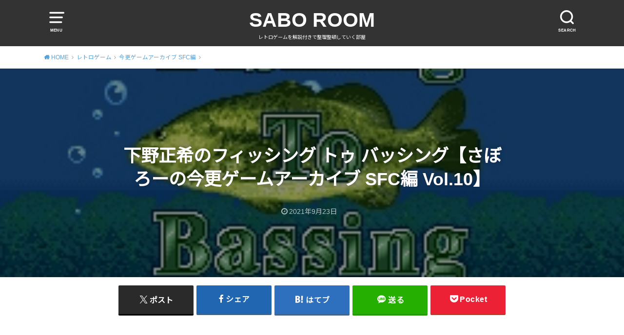

--- FILE ---
content_type: text/html; charset=UTF-8
request_url: https://saborow.com/retro-game/sfc-archive/shimonomasakino-fishing-to-bassing/
body_size: 20299
content:
<!doctype html>
<html dir="ltr" lang="ja" prefix="og: https://ogp.me/ns#">

<head>

	<meta charset="utf-8">
	<meta http-equiv="X-UA-Compatible" content="IE=edge">
	<meta name="HandheldFriendly" content="True">
	<meta name="MobileOptimized" content="320">
	<meta name="viewport" content="width=device-width, initial-scale=1"/>
	<link rel="pingback" href="https://saborow.com/xmlrpc.php"><title>下野正希のフィッシング トゥ バッシング【さぼろーの今更ゲームアーカイブ SFC編 Vol.10】 | SABO ROOM</title>
	<style>img:is([sizes="auto" i], [sizes^="auto," i]) { contain-intrinsic-size: 3000px 1500px }</style>
	
		<!-- All in One SEO 4.8.1.1 - aioseo.com -->
	<meta name="robots" content="max-image-preview:large" />
	<meta name="author" content="さぼろー"/>
	<link rel="canonical" href="https://saborow.com/retro-game/sfc-archive/shimonomasakino-fishing-to-bassing/" />
	<meta name="generator" content="All in One SEO (AIOSEO) 4.8.1.1" />
		<meta property="og:locale" content="ja_JP" />
		<meta property="og:site_name" content="SABO ROOM" />
		<meta property="og:type" content="article" />
		<meta property="og:title" content="下野正希のフィッシング トゥ バッシング【さぼろーの今更ゲームアーカイブ SFC編 Vol.10】 | SABO ROOM" />
		<meta property="og:url" content="https://saborow.com/retro-game/sfc-archive/shimonomasakino-fishing-to-bassing/" />
		<meta property="og:image" content="https://saborow.com/wp-content/uploads/2021/10/shimonomasakino-fishing-to-bassing-001.jpg" />
		<meta property="og:image:secure_url" content="https://saborow.com/wp-content/uploads/2021/10/shimonomasakino-fishing-to-bassing-001.jpg" />
		<meta property="og:image:width" content="256" />
		<meta property="og:image:height" content="224" />
		<meta property="article:published_time" content="2021-09-22T16:32:11+00:00" />
		<meta property="article:modified_time" content="2022-03-05T17:29:23+00:00" />
		<meta name="twitter:card" content="summary_large_image" />
		<meta name="twitter:site" content="@sa_bo_room" />
		<meta name="twitter:title" content="下野正希のフィッシング トゥ バッシング【さぼろーの今更ゲームアーカイブ SFC編 Vol.10】 | SABO ROOM" />
		<meta name="twitter:creator" content="@sa_bo_room" />
		<meta name="twitter:image" content="https://saborow.com/wp-content/uploads/2021/10/shimonomasakino-fishing-to-bassing-001.jpg" />
		<script type="application/ld+json" class="aioseo-schema">
			{"@context":"https:\/\/schema.org","@graph":[{"@type":"Article","@id":"https:\/\/saborow.com\/retro-game\/sfc-archive\/shimonomasakino-fishing-to-bassing\/#article","name":"\u4e0b\u91ce\u6b63\u5e0c\u306e\u30d5\u30a3\u30c3\u30b7\u30f3\u30b0 \u30c8\u30a5 \u30d0\u30c3\u30b7\u30f3\u30b0\u3010\u3055\u307c\u308d\u30fc\u306e\u4eca\u66f4\u30b2\u30fc\u30e0\u30a2\u30fc\u30ab\u30a4\u30d6 SFC\u7de8 Vol.10\u3011 | SABO ROOM","headline":"\u4e0b\u91ce\u6b63\u5e0c\u306e\u30d5\u30a3\u30c3\u30b7\u30f3\u30b0 \u30c8\u30a5 \u30d0\u30c3\u30b7\u30f3\u30b0\u3010\u3055\u307c\u308d\u30fc\u306e\u4eca\u66f4\u30b2\u30fc\u30e0\u30a2\u30fc\u30ab\u30a4\u30d6 SFC\u7de8 Vol.10\u3011","author":{"@id":"https:\/\/saborow.com\/author\/saborow\/#author"},"publisher":{"@id":"https:\/\/saborow.com\/#person"},"image":{"@type":"ImageObject","url":"https:\/\/saborow.com\/wp-content\/uploads\/2021\/10\/shimonomasakino-fishing-to-bassing-001.jpg","width":256,"height":224,"caption":"shimonomasakino-fishing-to-bassing-001"},"datePublished":"2021-09-23T01:32:11+09:00","dateModified":"2022-03-06T02:29:23+09:00","inLanguage":"ja","mainEntityOfPage":{"@id":"https:\/\/saborow.com\/retro-game\/sfc-archive\/shimonomasakino-fishing-to-bassing\/#webpage"},"isPartOf":{"@id":"https:\/\/saborow.com\/retro-game\/sfc-archive\/shimonomasakino-fishing-to-bassing\/#webpage"},"articleSection":"\u4eca\u66f4\u30b2\u30fc\u30e0\u30a2\u30fc\u30ab\u30a4\u30d6 SFC\u7de8, \u30b9\u30dd\u30fc\u30c4, \u30b9\u30fc\u30d1\u30fc\u30d5\u30a1\u30df\u30b3\u30f3, \u91e3\u308a\u30b2\u30fc\u30e0"},{"@type":"BreadcrumbList","@id":"https:\/\/saborow.com\/retro-game\/sfc-archive\/shimonomasakino-fishing-to-bassing\/#breadcrumblist","itemListElement":[{"@type":"ListItem","@id":"https:\/\/saborow.com\/#listItem","position":1,"name":"\u5bb6","item":"https:\/\/saborow.com\/","nextItem":{"@type":"ListItem","@id":"https:\/\/saborow.com\/retro-game\/sfc-archive\/shimonomasakino-fishing-to-bassing\/#listItem","name":"\u4e0b\u91ce\u6b63\u5e0c\u306e\u30d5\u30a3\u30c3\u30b7\u30f3\u30b0 \u30c8\u30a5 \u30d0\u30c3\u30b7\u30f3\u30b0\u3010\u3055\u307c\u308d\u30fc\u306e\u4eca\u66f4\u30b2\u30fc\u30e0\u30a2\u30fc\u30ab\u30a4\u30d6 SFC\u7de8 Vol.10\u3011"}},{"@type":"ListItem","@id":"https:\/\/saborow.com\/retro-game\/sfc-archive\/shimonomasakino-fishing-to-bassing\/#listItem","position":2,"name":"\u4e0b\u91ce\u6b63\u5e0c\u306e\u30d5\u30a3\u30c3\u30b7\u30f3\u30b0 \u30c8\u30a5 \u30d0\u30c3\u30b7\u30f3\u30b0\u3010\u3055\u307c\u308d\u30fc\u306e\u4eca\u66f4\u30b2\u30fc\u30e0\u30a2\u30fc\u30ab\u30a4\u30d6 SFC\u7de8 Vol.10\u3011","previousItem":{"@type":"ListItem","@id":"https:\/\/saborow.com\/#listItem","name":"\u5bb6"}}]},{"@type":"Person","@id":"https:\/\/saborow.com\/#person","name":"\u3055\u307c\u308d\u30fc","image":{"@type":"ImageObject","@id":"https:\/\/saborow.com\/retro-game\/sfc-archive\/shimonomasakino-fishing-to-bassing\/#personImage","url":"https:\/\/secure.gravatar.com\/avatar\/56d66a748443bfa4ad3133f6a283b19d?s=96&d=mm&r=g","width":96,"height":96,"caption":"\u3055\u307c\u308d\u30fc"},"sameAs":["https:\/\/twitter.com\/sa_bo_room"]},{"@type":"Person","@id":"https:\/\/saborow.com\/author\/saborow\/#author","url":"https:\/\/saborow.com\/author\/saborow\/","name":"\u3055\u307c\u308d\u30fc","image":{"@type":"ImageObject","@id":"https:\/\/saborow.com\/retro-game\/sfc-archive\/shimonomasakino-fishing-to-bassing\/#authorImage","url":"https:\/\/secure.gravatar.com\/avatar\/56d66a748443bfa4ad3133f6a283b19d?s=96&d=mm&r=g","width":96,"height":96,"caption":"\u3055\u307c\u308d\u30fc"},"sameAs":["https:\/\/twitter.com\/sa_bo_room"]},{"@type":"WebPage","@id":"https:\/\/saborow.com\/retro-game\/sfc-archive\/shimonomasakino-fishing-to-bassing\/#webpage","url":"https:\/\/saborow.com\/retro-game\/sfc-archive\/shimonomasakino-fishing-to-bassing\/","name":"\u4e0b\u91ce\u6b63\u5e0c\u306e\u30d5\u30a3\u30c3\u30b7\u30f3\u30b0 \u30c8\u30a5 \u30d0\u30c3\u30b7\u30f3\u30b0\u3010\u3055\u307c\u308d\u30fc\u306e\u4eca\u66f4\u30b2\u30fc\u30e0\u30a2\u30fc\u30ab\u30a4\u30d6 SFC\u7de8 Vol.10\u3011 | SABO ROOM","inLanguage":"ja","isPartOf":{"@id":"https:\/\/saborow.com\/#website"},"breadcrumb":{"@id":"https:\/\/saborow.com\/retro-game\/sfc-archive\/shimonomasakino-fishing-to-bassing\/#breadcrumblist"},"author":{"@id":"https:\/\/saborow.com\/author\/saborow\/#author"},"creator":{"@id":"https:\/\/saborow.com\/author\/saborow\/#author"},"image":{"@type":"ImageObject","url":"https:\/\/saborow.com\/wp-content\/uploads\/2021\/10\/shimonomasakino-fishing-to-bassing-001.jpg","@id":"https:\/\/saborow.com\/retro-game\/sfc-archive\/shimonomasakino-fishing-to-bassing\/#mainImage","width":256,"height":224,"caption":"shimonomasakino-fishing-to-bassing-001"},"primaryImageOfPage":{"@id":"https:\/\/saborow.com\/retro-game\/sfc-archive\/shimonomasakino-fishing-to-bassing\/#mainImage"},"datePublished":"2021-09-23T01:32:11+09:00","dateModified":"2022-03-06T02:29:23+09:00"},{"@type":"WebSite","@id":"https:\/\/saborow.com\/#website","url":"https:\/\/saborow.com\/","name":"SABO ROOM","description":"\u30ec\u30c8\u30ed\u30b2\u30fc\u30e0\u3092\u89e3\u8aac\u4ed8\u304d\u3067\u6574\u7406\u6574\u9813\u3057\u3066\u3044\u304f\u90e8\u5c4b","inLanguage":"ja","publisher":{"@id":"https:\/\/saborow.com\/#person"}}]}
		</script>
		<!-- All in One SEO -->

<link rel='dns-prefetch' href='//webfonts.xserver.jp' />
<link rel='dns-prefetch' href='//fonts.googleapis.com' />
<link rel="alternate" type="application/rss+xml" title="SABO ROOM &raquo; フィード" href="https://saborow.com/feed/" />
<link rel="alternate" type="application/rss+xml" title="SABO ROOM &raquo; コメントフィード" href="https://saborow.com/comments/feed/" />
<link rel="alternate" type="application/rss+xml" title="SABO ROOM &raquo; 下野正希のフィッシング トゥ バッシング【さぼろーの今更ゲームアーカイブ SFC編 Vol.10】 のコメントのフィード" href="https://saborow.com/retro-game/sfc-archive/shimonomasakino-fishing-to-bassing/feed/" />
		<!-- This site uses the Google Analytics by MonsterInsights plugin v9.4.1 - Using Analytics tracking - https://www.monsterinsights.com/ -->
		<!-- Note: MonsterInsights is not currently configured on this site. The site owner needs to authenticate with Google Analytics in the MonsterInsights settings panel. -->
					<!-- No tracking code set -->
				<!-- / Google Analytics by MonsterInsights -->
		<script type="text/javascript">
/* <![CDATA[ */
window._wpemojiSettings = {"baseUrl":"https:\/\/s.w.org\/images\/core\/emoji\/15.0.3\/72x72\/","ext":".png","svgUrl":"https:\/\/s.w.org\/images\/core\/emoji\/15.0.3\/svg\/","svgExt":".svg","source":{"concatemoji":"https:\/\/saborow.com\/wp-includes\/js\/wp-emoji-release.min.js?ver=6.7.4"}};
/*! This file is auto-generated */
!function(i,n){var o,s,e;function c(e){try{var t={supportTests:e,timestamp:(new Date).valueOf()};sessionStorage.setItem(o,JSON.stringify(t))}catch(e){}}function p(e,t,n){e.clearRect(0,0,e.canvas.width,e.canvas.height),e.fillText(t,0,0);var t=new Uint32Array(e.getImageData(0,0,e.canvas.width,e.canvas.height).data),r=(e.clearRect(0,0,e.canvas.width,e.canvas.height),e.fillText(n,0,0),new Uint32Array(e.getImageData(0,0,e.canvas.width,e.canvas.height).data));return t.every(function(e,t){return e===r[t]})}function u(e,t,n){switch(t){case"flag":return n(e,"\ud83c\udff3\ufe0f\u200d\u26a7\ufe0f","\ud83c\udff3\ufe0f\u200b\u26a7\ufe0f")?!1:!n(e,"\ud83c\uddfa\ud83c\uddf3","\ud83c\uddfa\u200b\ud83c\uddf3")&&!n(e,"\ud83c\udff4\udb40\udc67\udb40\udc62\udb40\udc65\udb40\udc6e\udb40\udc67\udb40\udc7f","\ud83c\udff4\u200b\udb40\udc67\u200b\udb40\udc62\u200b\udb40\udc65\u200b\udb40\udc6e\u200b\udb40\udc67\u200b\udb40\udc7f");case"emoji":return!n(e,"\ud83d\udc26\u200d\u2b1b","\ud83d\udc26\u200b\u2b1b")}return!1}function f(e,t,n){var r="undefined"!=typeof WorkerGlobalScope&&self instanceof WorkerGlobalScope?new OffscreenCanvas(300,150):i.createElement("canvas"),a=r.getContext("2d",{willReadFrequently:!0}),o=(a.textBaseline="top",a.font="600 32px Arial",{});return e.forEach(function(e){o[e]=t(a,e,n)}),o}function t(e){var t=i.createElement("script");t.src=e,t.defer=!0,i.head.appendChild(t)}"undefined"!=typeof Promise&&(o="wpEmojiSettingsSupports",s=["flag","emoji"],n.supports={everything:!0,everythingExceptFlag:!0},e=new Promise(function(e){i.addEventListener("DOMContentLoaded",e,{once:!0})}),new Promise(function(t){var n=function(){try{var e=JSON.parse(sessionStorage.getItem(o));if("object"==typeof e&&"number"==typeof e.timestamp&&(new Date).valueOf()<e.timestamp+604800&&"object"==typeof e.supportTests)return e.supportTests}catch(e){}return null}();if(!n){if("undefined"!=typeof Worker&&"undefined"!=typeof OffscreenCanvas&&"undefined"!=typeof URL&&URL.createObjectURL&&"undefined"!=typeof Blob)try{var e="postMessage("+f.toString()+"("+[JSON.stringify(s),u.toString(),p.toString()].join(",")+"));",r=new Blob([e],{type:"text/javascript"}),a=new Worker(URL.createObjectURL(r),{name:"wpTestEmojiSupports"});return void(a.onmessage=function(e){c(n=e.data),a.terminate(),t(n)})}catch(e){}c(n=f(s,u,p))}t(n)}).then(function(e){for(var t in e)n.supports[t]=e[t],n.supports.everything=n.supports.everything&&n.supports[t],"flag"!==t&&(n.supports.everythingExceptFlag=n.supports.everythingExceptFlag&&n.supports[t]);n.supports.everythingExceptFlag=n.supports.everythingExceptFlag&&!n.supports.flag,n.DOMReady=!1,n.readyCallback=function(){n.DOMReady=!0}}).then(function(){return e}).then(function(){var e;n.supports.everything||(n.readyCallback(),(e=n.source||{}).concatemoji?t(e.concatemoji):e.wpemoji&&e.twemoji&&(t(e.twemoji),t(e.wpemoji)))}))}((window,document),window._wpemojiSettings);
/* ]]> */
</script>
<style id='wp-emoji-styles-inline-css' type='text/css'>

	img.wp-smiley, img.emoji {
		display: inline !important;
		border: none !important;
		box-shadow: none !important;
		height: 1em !important;
		width: 1em !important;
		margin: 0 0.07em !important;
		vertical-align: -0.1em !important;
		background: none !important;
		padding: 0 !important;
	}
</style>
<link rel='stylesheet' id='wp-block-library-css' href='https://saborow.com/wp-includes/css/dist/block-library/style.min.css' type='text/css' media='all' />
<style id='classic-theme-styles-inline-css' type='text/css'>
/*! This file is auto-generated */
.wp-block-button__link{color:#fff;background-color:#32373c;border-radius:9999px;box-shadow:none;text-decoration:none;padding:calc(.667em + 2px) calc(1.333em + 2px);font-size:1.125em}.wp-block-file__button{background:#32373c;color:#fff;text-decoration:none}
</style>
<style id='global-styles-inline-css' type='text/css'>
:root{--wp--preset--aspect-ratio--square: 1;--wp--preset--aspect-ratio--4-3: 4/3;--wp--preset--aspect-ratio--3-4: 3/4;--wp--preset--aspect-ratio--3-2: 3/2;--wp--preset--aspect-ratio--2-3: 2/3;--wp--preset--aspect-ratio--16-9: 16/9;--wp--preset--aspect-ratio--9-16: 9/16;--wp--preset--color--black: #000000;--wp--preset--color--cyan-bluish-gray: #abb8c3;--wp--preset--color--white: #ffffff;--wp--preset--color--pale-pink: #f78da7;--wp--preset--color--vivid-red: #cf2e2e;--wp--preset--color--luminous-vivid-orange: #ff6900;--wp--preset--color--luminous-vivid-amber: #fcb900;--wp--preset--color--light-green-cyan: #7bdcb5;--wp--preset--color--vivid-green-cyan: #00d084;--wp--preset--color--pale-cyan-blue: #8ed1fc;--wp--preset--color--vivid-cyan-blue: #0693e3;--wp--preset--color--vivid-purple: #9b51e0;--wp--preset--gradient--vivid-cyan-blue-to-vivid-purple: linear-gradient(135deg,rgba(6,147,227,1) 0%,rgb(155,81,224) 100%);--wp--preset--gradient--light-green-cyan-to-vivid-green-cyan: linear-gradient(135deg,rgb(122,220,180) 0%,rgb(0,208,130) 100%);--wp--preset--gradient--luminous-vivid-amber-to-luminous-vivid-orange: linear-gradient(135deg,rgba(252,185,0,1) 0%,rgba(255,105,0,1) 100%);--wp--preset--gradient--luminous-vivid-orange-to-vivid-red: linear-gradient(135deg,rgba(255,105,0,1) 0%,rgb(207,46,46) 100%);--wp--preset--gradient--very-light-gray-to-cyan-bluish-gray: linear-gradient(135deg,rgb(238,238,238) 0%,rgb(169,184,195) 100%);--wp--preset--gradient--cool-to-warm-spectrum: linear-gradient(135deg,rgb(74,234,220) 0%,rgb(151,120,209) 20%,rgb(207,42,186) 40%,rgb(238,44,130) 60%,rgb(251,105,98) 80%,rgb(254,248,76) 100%);--wp--preset--gradient--blush-light-purple: linear-gradient(135deg,rgb(255,206,236) 0%,rgb(152,150,240) 100%);--wp--preset--gradient--blush-bordeaux: linear-gradient(135deg,rgb(254,205,165) 0%,rgb(254,45,45) 50%,rgb(107,0,62) 100%);--wp--preset--gradient--luminous-dusk: linear-gradient(135deg,rgb(255,203,112) 0%,rgb(199,81,192) 50%,rgb(65,88,208) 100%);--wp--preset--gradient--pale-ocean: linear-gradient(135deg,rgb(255,245,203) 0%,rgb(182,227,212) 50%,rgb(51,167,181) 100%);--wp--preset--gradient--electric-grass: linear-gradient(135deg,rgb(202,248,128) 0%,rgb(113,206,126) 100%);--wp--preset--gradient--midnight: linear-gradient(135deg,rgb(2,3,129) 0%,rgb(40,116,252) 100%);--wp--preset--font-size--small: 13px;--wp--preset--font-size--medium: 20px;--wp--preset--font-size--large: 36px;--wp--preset--font-size--x-large: 42px;--wp--preset--spacing--20: 0.44rem;--wp--preset--spacing--30: 0.67rem;--wp--preset--spacing--40: 1rem;--wp--preset--spacing--50: 1.5rem;--wp--preset--spacing--60: 2.25rem;--wp--preset--spacing--70: 3.38rem;--wp--preset--spacing--80: 5.06rem;--wp--preset--shadow--natural: 6px 6px 9px rgba(0, 0, 0, 0.2);--wp--preset--shadow--deep: 12px 12px 50px rgba(0, 0, 0, 0.4);--wp--preset--shadow--sharp: 6px 6px 0px rgba(0, 0, 0, 0.2);--wp--preset--shadow--outlined: 6px 6px 0px -3px rgba(255, 255, 255, 1), 6px 6px rgba(0, 0, 0, 1);--wp--preset--shadow--crisp: 6px 6px 0px rgba(0, 0, 0, 1);}:where(.is-layout-flex){gap: 0.5em;}:where(.is-layout-grid){gap: 0.5em;}body .is-layout-flex{display: flex;}.is-layout-flex{flex-wrap: wrap;align-items: center;}.is-layout-flex > :is(*, div){margin: 0;}body .is-layout-grid{display: grid;}.is-layout-grid > :is(*, div){margin: 0;}:where(.wp-block-columns.is-layout-flex){gap: 2em;}:where(.wp-block-columns.is-layout-grid){gap: 2em;}:where(.wp-block-post-template.is-layout-flex){gap: 1.25em;}:where(.wp-block-post-template.is-layout-grid){gap: 1.25em;}.has-black-color{color: var(--wp--preset--color--black) !important;}.has-cyan-bluish-gray-color{color: var(--wp--preset--color--cyan-bluish-gray) !important;}.has-white-color{color: var(--wp--preset--color--white) !important;}.has-pale-pink-color{color: var(--wp--preset--color--pale-pink) !important;}.has-vivid-red-color{color: var(--wp--preset--color--vivid-red) !important;}.has-luminous-vivid-orange-color{color: var(--wp--preset--color--luminous-vivid-orange) !important;}.has-luminous-vivid-amber-color{color: var(--wp--preset--color--luminous-vivid-amber) !important;}.has-light-green-cyan-color{color: var(--wp--preset--color--light-green-cyan) !important;}.has-vivid-green-cyan-color{color: var(--wp--preset--color--vivid-green-cyan) !important;}.has-pale-cyan-blue-color{color: var(--wp--preset--color--pale-cyan-blue) !important;}.has-vivid-cyan-blue-color{color: var(--wp--preset--color--vivid-cyan-blue) !important;}.has-vivid-purple-color{color: var(--wp--preset--color--vivid-purple) !important;}.has-black-background-color{background-color: var(--wp--preset--color--black) !important;}.has-cyan-bluish-gray-background-color{background-color: var(--wp--preset--color--cyan-bluish-gray) !important;}.has-white-background-color{background-color: var(--wp--preset--color--white) !important;}.has-pale-pink-background-color{background-color: var(--wp--preset--color--pale-pink) !important;}.has-vivid-red-background-color{background-color: var(--wp--preset--color--vivid-red) !important;}.has-luminous-vivid-orange-background-color{background-color: var(--wp--preset--color--luminous-vivid-orange) !important;}.has-luminous-vivid-amber-background-color{background-color: var(--wp--preset--color--luminous-vivid-amber) !important;}.has-light-green-cyan-background-color{background-color: var(--wp--preset--color--light-green-cyan) !important;}.has-vivid-green-cyan-background-color{background-color: var(--wp--preset--color--vivid-green-cyan) !important;}.has-pale-cyan-blue-background-color{background-color: var(--wp--preset--color--pale-cyan-blue) !important;}.has-vivid-cyan-blue-background-color{background-color: var(--wp--preset--color--vivid-cyan-blue) !important;}.has-vivid-purple-background-color{background-color: var(--wp--preset--color--vivid-purple) !important;}.has-black-border-color{border-color: var(--wp--preset--color--black) !important;}.has-cyan-bluish-gray-border-color{border-color: var(--wp--preset--color--cyan-bluish-gray) !important;}.has-white-border-color{border-color: var(--wp--preset--color--white) !important;}.has-pale-pink-border-color{border-color: var(--wp--preset--color--pale-pink) !important;}.has-vivid-red-border-color{border-color: var(--wp--preset--color--vivid-red) !important;}.has-luminous-vivid-orange-border-color{border-color: var(--wp--preset--color--luminous-vivid-orange) !important;}.has-luminous-vivid-amber-border-color{border-color: var(--wp--preset--color--luminous-vivid-amber) !important;}.has-light-green-cyan-border-color{border-color: var(--wp--preset--color--light-green-cyan) !important;}.has-vivid-green-cyan-border-color{border-color: var(--wp--preset--color--vivid-green-cyan) !important;}.has-pale-cyan-blue-border-color{border-color: var(--wp--preset--color--pale-cyan-blue) !important;}.has-vivid-cyan-blue-border-color{border-color: var(--wp--preset--color--vivid-cyan-blue) !important;}.has-vivid-purple-border-color{border-color: var(--wp--preset--color--vivid-purple) !important;}.has-vivid-cyan-blue-to-vivid-purple-gradient-background{background: var(--wp--preset--gradient--vivid-cyan-blue-to-vivid-purple) !important;}.has-light-green-cyan-to-vivid-green-cyan-gradient-background{background: var(--wp--preset--gradient--light-green-cyan-to-vivid-green-cyan) !important;}.has-luminous-vivid-amber-to-luminous-vivid-orange-gradient-background{background: var(--wp--preset--gradient--luminous-vivid-amber-to-luminous-vivid-orange) !important;}.has-luminous-vivid-orange-to-vivid-red-gradient-background{background: var(--wp--preset--gradient--luminous-vivid-orange-to-vivid-red) !important;}.has-very-light-gray-to-cyan-bluish-gray-gradient-background{background: var(--wp--preset--gradient--very-light-gray-to-cyan-bluish-gray) !important;}.has-cool-to-warm-spectrum-gradient-background{background: var(--wp--preset--gradient--cool-to-warm-spectrum) !important;}.has-blush-light-purple-gradient-background{background: var(--wp--preset--gradient--blush-light-purple) !important;}.has-blush-bordeaux-gradient-background{background: var(--wp--preset--gradient--blush-bordeaux) !important;}.has-luminous-dusk-gradient-background{background: var(--wp--preset--gradient--luminous-dusk) !important;}.has-pale-ocean-gradient-background{background: var(--wp--preset--gradient--pale-ocean) !important;}.has-electric-grass-gradient-background{background: var(--wp--preset--gradient--electric-grass) !important;}.has-midnight-gradient-background{background: var(--wp--preset--gradient--midnight) !important;}.has-small-font-size{font-size: var(--wp--preset--font-size--small) !important;}.has-medium-font-size{font-size: var(--wp--preset--font-size--medium) !important;}.has-large-font-size{font-size: var(--wp--preset--font-size--large) !important;}.has-x-large-font-size{font-size: var(--wp--preset--font-size--x-large) !important;}
:where(.wp-block-post-template.is-layout-flex){gap: 1.25em;}:where(.wp-block-post-template.is-layout-grid){gap: 1.25em;}
:where(.wp-block-columns.is-layout-flex){gap: 2em;}:where(.wp-block-columns.is-layout-grid){gap: 2em;}
:root :where(.wp-block-pullquote){font-size: 1.5em;line-height: 1.6;}
</style>
<link rel='stylesheet' id='contact-form-7-css' href='https://saborow.com/wp-content/plugins/contact-form-7/includes/css/styles.css?ver=6.0.5' type='text/css' media='all' />
<link rel='stylesheet' id='toc-screen-css' href='https://saborow.com/wp-content/plugins/table-of-contents-plus/screen.min.css?ver=2411.1' type='text/css' media='all' />
<style id='toc-screen-inline-css' type='text/css'>
div#toc_container {width: 100%;}
</style>
<link rel='stylesheet' id='style-css' href='https://saborow.com/wp-content/themes/yswallow/style.css' type='text/css' media='all' />
<style id='style-inline-css' type='text/css'>
.animated{animation-duration:1.2s;animation-fill-mode:both;animation-delay:0s;animation-timing-function:ease-out}.wpcf7 .screen-reader-response{position:static}.animated{animation-fill-mode:none}@keyframes fadeIn{from{opacity:0}to{opacity:1}}.fadeIn{animation-name:fadeIn}@keyframes fadeInDown{from{opacity:0;transform:translate3d(0,-10px,0)}to{opacity:1;transform:none}}.fadeInDown{animation-name:fadeInDown}@keyframes fadeInDownBig{from{opacity:0;transform:translate3d(0,-100%,0)}to{opacity:1;transform:none}}.fadeInDownBig{animation-name:fadeInDownBig}@keyframes fadeInLeft{from{opacity:0;transform:translate3d(-10px,0,0)}to{opacity:1;transform:none}}.fadeInLeft{animation-name:fadeInLeft}@keyframes fadeInLeftBig{from{opacity:0;transform:translate3d(-100%,0,0)}to{opacity:1;transform:none}}.fadeInLeftBig{animation-name:fadeInLeftBig}@keyframes fadeInRight{from{opacity:0;transform:translate3d(10px,0,0)}to{opacity:1;transform:none}}.fadeInRight{animation-name:fadeInRight}@keyframes fadeInRightBig{from{opacity:0;transform:translate3d(100%,0,0)}to{opacity:1;transform:none}}.fadeInRightBig{animation-name:fadeInRightBig}@keyframes fadeInUp{from{opacity:0;transform:translate3d(0,10px,0)}to{opacity:1;transform:none}}.fadeInUp{animation-name:fadeInUp}@keyframes fadeInUpBig{from{opacity:0;transform:translate3d(0,100%,0)}to{opacity:1;transform:none}}.fadeInUpBig{animation-name:fadeInUpBig}
</style>
<link rel='stylesheet' id='child-style-css' href='https://saborow.com/wp-content/themes/yswallow_custom/style.css' type='text/css' media='all' />
<link rel='stylesheet' id='gf_Notojp-css' href='https://fonts.googleapis.com/css?family=Noto+Sans+JP&#038;display=swap' type='text/css' media='all' />
<link rel='stylesheet' id='fontawesome-css' href='https://saborow.com/wp-content/themes/yswallow/library/css/font-awesome.min.css' type='text/css' media='all' />
<style id='akismet-widget-style-inline-css' type='text/css'>

			.a-stats {
				--akismet-color-mid-green: #357b49;
				--akismet-color-white: #fff;
				--akismet-color-light-grey: #f6f7f7;

				max-width: 350px;
				width: auto;
			}

			.a-stats * {
				all: unset;
				box-sizing: border-box;
			}

			.a-stats strong {
				font-weight: 600;
			}

			.a-stats a.a-stats__link,
			.a-stats a.a-stats__link:visited,
			.a-stats a.a-stats__link:active {
				background: var(--akismet-color-mid-green);
				border: none;
				box-shadow: none;
				border-radius: 8px;
				color: var(--akismet-color-white);
				cursor: pointer;
				display: block;
				font-family: -apple-system, BlinkMacSystemFont, 'Segoe UI', 'Roboto', 'Oxygen-Sans', 'Ubuntu', 'Cantarell', 'Helvetica Neue', sans-serif;
				font-weight: 500;
				padding: 12px;
				text-align: center;
				text-decoration: none;
				transition: all 0.2s ease;
			}

			/* Extra specificity to deal with TwentyTwentyOne focus style */
			.widget .a-stats a.a-stats__link:focus {
				background: var(--akismet-color-mid-green);
				color: var(--akismet-color-white);
				text-decoration: none;
			}

			.a-stats a.a-stats__link:hover {
				filter: brightness(110%);
				box-shadow: 0 4px 12px rgba(0, 0, 0, 0.06), 0 0 2px rgba(0, 0, 0, 0.16);
			}

			.a-stats .count {
				color: var(--akismet-color-white);
				display: block;
				font-size: 1.5em;
				line-height: 1.4;
				padding: 0 13px;
				white-space: nowrap;
			}
		
</style>
<script type="text/javascript" src="https://saborow.com/wp-includes/js/jquery/jquery.min.js?ver=3.7.1" id="jquery-core-js"></script>
<script type="text/javascript" src="https://saborow.com/wp-includes/js/jquery/jquery-migrate.min.js?ver=3.4.1" id="jquery-migrate-js"></script>
<script type="text/javascript" src="//webfonts.xserver.jp/js/xserverv3.js?fadein=0&amp;ver=2.0.8" id="typesquare_std-js"></script>
<link rel="https://api.w.org/" href="https://saborow.com/wp-json/" /><link rel="alternate" title="JSON" type="application/json" href="https://saborow.com/wp-json/wp/v2/posts/3786" /><link rel="EditURI" type="application/rsd+xml" title="RSD" href="https://saborow.com/xmlrpc.php?rsd" />
<meta name="generator" content="WordPress 6.7.4" />
<link rel='shortlink' href='https://saborow.com/?p=3786' />
<link rel="alternate" title="oEmbed (JSON)" type="application/json+oembed" href="https://saborow.com/wp-json/oembed/1.0/embed?url=https%3A%2F%2Fsaborow.com%2Fretro-game%2Fsfc-archive%2Fshimonomasakino-fishing-to-bassing%2F" />
<link rel="alternate" title="oEmbed (XML)" type="text/xml+oembed" href="https://saborow.com/wp-json/oembed/1.0/embed?url=https%3A%2F%2Fsaborow.com%2Fretro-game%2Fsfc-archive%2Fshimonomasakino-fishing-to-bassing%2F&#038;format=xml" />
<style type="text/css">
body, #breadcrumb li a::after{ color: #3E3E3E;}
a, #breadcrumb li a i, .authorbox .author_sns li a::before,.widget li a:after{ color: #57a1d8;}
a:hover{ color: #9eccef;}
.article-footer .post-categories li a,.article-footer .tags a{ background: #57a1d8; border-color:#57a1d8;}
.article-footer .tags a{ color:#57a1d8; background: none;}
.article-footer .post-categories li a:hover,.article-footer .tags a:hover{ background:#9eccef;  border-color:#9eccef;}
input[type="text"],input[type="password"],input[type="datetime"],input[type="datetime-local"],input[type="date"],input[type="month"],input[type="time"],input[type="week"],input[type="number"],input[type="email"],input[type="url"],input[type="search"],input[type="tel"],input[type="color"],select,textarea,.field { background-color: #ffffff;}
#header{ color: #ffffff; background: #333333;}
#logo a{ color: #ffffff;}
@media only screen and (min-width: 768px) {
	#g_nav .nav > li::after{ background: #ffffff;}
	#g_nav .nav li ul.sub-menu, #g_nav .nav li ul.children{ background: #333333;color: #ffffff;}
	.archives-list .post-list a .eyecatch::after{ background: #57a1d8;}
}

.slick-prev:before, .slick-next:before, .accordionBtn, #submit, button, html input[type="button"], input[type="reset"], input[type="submit"], .pagination a:hover, .pagination a:focus,.page-links a:hover, .page-links a:focus { background-color: #57a1d8;}
.accordionBtn.active, #submit:hover, #submit:focus{ background-color: #9eccef;}
.entry-content h2, .homeadd_wrap .widgettitle, .widgettitle, .eyecatch .cat-name, ul.wpp-list li a:before, .cat_postlist .catttl span::before, .cat_postlist .catttl span::after, .accordion::before{ background: #333333; color: #ffffff;}
.entry-content h3,.entry-content h4{ border-color: #333333;}
.h_balloon .entry-content h2:after{ border-top-color: #333333;}
.entry-content ol li:before{ background: #333333; border-color: #333333;  color: #ffffff;}
.entry-content ol li ol li:before{ color: #333333;}
.entry-content ul li:before{ color: #333333;}
.entry-content blockquote::before,.entry-content blockquote::after{color: #333333;}

.btn-wrap a{background: #57a1d8;border: 1px solid #57a1d8;}
.btn-wrap a:hover,.widget .btn-wrap:not(.simple) a:hover{color: #57a1d8;border-color: #57a1d8;}
.btn-wrap.simple a, .pagination a, .pagination span,.page-links a{border-color: #57a1d8; color: #57a1d8;}
.btn-wrap.simple a:hover, .pagination .current,.pagination .current:hover,.page-links ul > li > span{background-color: #57a1d8;}

#footer-top::before{background-color: #333333;}
#footer,.cta-inner{background-color: #333333; color: #ffffff;}

</style>
<link rel="icon" href="https://saborow.com/wp-content/uploads/2021/09/cropped-site-icon-luigi-32x32.png" sizes="32x32" />
<link rel="icon" href="https://saborow.com/wp-content/uploads/2021/09/cropped-site-icon-luigi-192x192.png" sizes="192x192" />
<link rel="apple-touch-icon" href="https://saborow.com/wp-content/uploads/2021/09/cropped-site-icon-luigi-180x180.png" />
<meta name="msapplication-TileImage" content="https://saborow.com/wp-content/uploads/2021/09/cropped-site-icon-luigi-270x270.png" />
		<style type="text/css" id="wp-custom-css">
			/* カエレバ・ヨメレバ・トマレバ全体のアイコンフォントを非表示 */
.kaerebalink-box a[target="_blank"]::after,
.booklink-box a[target="_blank"]::after,
.tomarebalink-box a[target="_blank"]::after {
	content: none;
}

/*=================================================================================
	カエレバ・ヨメレバ・トマレバ
=================================================================================*/

.cstmreba {
	width:98%;
	height:auto;
	margin:36px auto;
	font-family:'Lucida Grande','Hiragino Kaku Gothic ProN',Helvetica, Meiryo, sans-serif;
	line-height: 1.5;
	word-wrap: break-word;
	box-sizing: border-box;
	display: block;
}
/* WordPressで自動挿入されるPタグの余白を対処 */
.cstmreba p {
	margin: 0;
	padding: 0;
}
.cstmreba a {
	transition: 0.8s ;
	color:#285EFF; /* テキストリンクカラー */
}
.cstmreba a:hover {
	color:#FFCA28; /* テキストリンクカラー(マウスオーバー時) */
}
.cstmreba .booklink-box,
.cstmreba .kaerebalink-box,
.cstmreba .tomarebalink-box {
	width: 100%;
	background-color: #fafafa; /* 全体の背景カラー */
	overflow: hidden;
	border-radius: 0px;
	box-sizing: border-box;
	padding: 12px 8px;
	box-shadow: 0px 2px 5px 0 rgba(0,0,0,.26);
}
/* サムネイル画像ボックス */
.cstmreba .booklink-image,
.cstmreba .kaerebalink-image,
.cstmreba .tomarebalink-image {
	width:150px;
	float:left;
	margin:0 14px 0 0;
	text-align: center;
	background: #fff;
}
.cstmreba .booklink-image a,
.cstmreba .kaerebalink-image a,
.cstmreba .tomarebalink-image a {
	width:100%;
	display:block;
}
.cstmreba .booklink-image a img,
.cstmreba .kaerebalink-image a img,
.cstmreba .tomarebalink-image a img {
	margin:0 ;
	padding: 0;
	text-align:center;
	background: #fff;
}
.cstmreba .booklink-info,.cstmreba .kaerebalink-info,.cstmreba .tomarebalink-info {
	overflow:hidden;
	line-height:170%;
	color: #333;
}
/* infoボックス内リンク下線非表示 */
.cstmreba .booklink-info a,
.cstmreba .kaerebalink-info a,
.cstmreba .tomarebalink-info a {
	text-decoration: none;
}
/* 作品・商品・ホテル名 リンク */
.cstmreba .booklink-name>a,
.cstmreba .kaerebalink-name>a,
.cstmreba .tomarebalink-name>a {
	border-bottom: 1px solid ;
	font-size:16px;
}
/* powered by */
.cstmreba .booklink-powered-date,
.cstmreba .kaerebalink-powered-date,
.cstmreba .tomarebalink-powered-date {
	font-size:10px;
	line-height:150%;
}
.cstmreba .booklink-powered-date a,
.cstmreba .kaerebalink-powered-date a,
.cstmreba .tomarebalink-powered-date a {
	color:#333;
	border-bottom: none ;
}
.cstmreba .booklink-powered-date a:hover,
.cstmreba .kaerebalink-powered-date a:hover,
.cstmreba .tomarebalink-powered-date a:hover {
	color:#333;
	border-bottom: 1px solid #333 ;
}
/* 著者・住所 */
.cstmreba .booklink-detail,.cstmreba .kaerebalink-detail,.cstmreba .tomarebalink-address {
	font-size:12px;
}
.cstmreba .kaerebalink-link1 div img,.cstmreba .booklink-link2 div img,.cstmreba .tomarebalink-link1 div img {
	display:none !important;
}
.cstmreba .kaerebalink-link1, .cstmreba .booklink-link2,.cstmreba .tomarebalink-link1 {
	display: inline-block;
	width: 100%;
	margin-top: 5px;
}
.cstmreba .booklink-link2>div,
.cstmreba .kaerebalink-link1>div,
.cstmreba .tomarebalink-link1>div {
	float:left;
	width:24%;
	min-width:128px;
	margin:0.5%;
}
/***** ボタンデザインここから ******/
.cstmreba .booklink-link2 a,
.cstmreba .kaerebalink-link1 a,
.cstmreba .tomarebalink-link1 a {
	width: 100%;
	display: inline-block;
	text-align: center;
	box-sizing: border-box;
	margin: 1px 0;
	padding:3% 0.5%;
	border-radius: 8px;
	font-size: 13px;
	font-weight: bold;
	line-height: 180%;
	color: #fff;
	box-shadow: 0px 2px 4px 0 rgba(0,0,0,.26);
}
/* トマレバ */
.cstmreba .tomarebalink-link1 .shoplinkrakuten a {background: #76ae25; border: 2px solid #76ae25; }/* 楽天トラベル */
.cstmreba .tomarebalink-link1 .shoplinkjalan a { background: #ff7a15; border: 2px solid #ff7a15;}/* じゃらん */
.cstmreba .tomarebalink-link1 .shoplinkjtb a { background: #c81528; border: 2px solid #c81528;}/* JTB */
.cstmreba .tomarebalink-link1 .shoplinkknt a { background: #0b499d; border: 2px solid #0b499d;}/* KNT */
.cstmreba .tomarebalink-link1 .shoplinkikyu a { background: #bf9500; border: 2px solid #bf9500;}/* 一休 */
.cstmreba .tomarebalink-link1 .shoplinkrurubu a { background: #000066; border: 2px solid #000066;}/* るるぶ */
.cstmreba .tomarebalink-link1 .shoplinkyahoo a { background: #ff0033; border: 2px solid #ff0033;}/* Yahoo!トラベル */
.cstmreba .tomarebalink-link1 .shoplinkhis a { background: #004bb0; border: 2px solid #004bb0;}/*** HIS ***/
/* カエレバ */
.cstmreba .kaerebalink-link1 .shoplinkyahoo a {background:#ff0033; border:2px solid #ff0033; letter-spacing:normal;} /* Yahoo!ショッピング */
.cstmreba .kaerebalink-link1 .shoplinkbellemaison a { background:#84be24 ; border: 2px solid #84be24;}	/* ベルメゾン */
.cstmreba .kaerebalink-link1 .shoplinkcecile a { background:#8d124b; border: 2px solid #8d124b;} /* セシール */
.cstmreba .kaerebalink-link1 .shoplinkwowma a { background:#ea5404; border: 2px solid #ea5404;} /* Wowma */
.cstmreba .kaerebalink-link1 .shoplinkkakakucom a {background:#314995; border: 2px solid #314995;} /* 価格コム */
/* ヨメレバ */
.cstmreba .booklink-link2 .shoplinkkindle a { background:#007dcd; border: 2px solid #007dcd;} /* Kindle */
.cstmreba .booklink-link2 .shoplinkrakukobo a { background:#bf0000; border: 2px solid #bf0000;} /* 楽天kobo */
.cstmreba .booklink-link2  .shoplinkbk1 a { background:#0085cd; border: 2px solid #0085cd;} /* honto */
.cstmreba .booklink-link2 .shoplinkehon a { background:#2a2c6d; border: 2px solid #2a2c6d;} /* ehon */
.cstmreba .booklink-link2 .shoplinkkino a { background:#003e92; border: 2px solid #003e92;} /* 紀伊國屋書店 */
.cstmreba .booklink-link2 .shoplinkebj a { background:#f8485e; border: 2px solid #f8485e;} /* ebookjapan */
.cstmreba .booklink-link2 .shoplinktoshokan a { background:#333333; border: 2px solid #333333;} /* 図書館 */
/* カエレバ・ヨメレバ共通 */
.cstmreba .kaerebalink-link1 .shoplinkamazon a,
.cstmreba .booklink-link2 .shoplinkamazon a {
	background:#FF9901;
	border: 2px solid #ff9901;
} /* Amazon */
.cstmreba .kaerebalink-link1 .shoplinkrakuten a,
.cstmreba .booklink-link2 .shoplinkrakuten a {
	background: #bf0000;
	border: 2px solid #bf0000;
} /* 楽天 */
.cstmreba .kaerebalink-link1 .shoplinkseven a,
.cstmreba .booklink-link2 .shoplinkseven a {
	background:#225496;
	border: 2px solid #225496;
} /* 7net */
/****** ボタンカラー ここまで *****/

/***** ボタンデザイン　マウスオーバー時ここから *****/
.cstmreba .booklink-link2 a:hover,
.cstmreba .kaerebalink-link1 a:hover,
.cstmreba .tomarebalink-link1 a:hover {
	background: #fff;
}
/* トマレバ */
.cstmreba .tomarebalink-link1 .shoplinkrakuten a:hover { color: #76ae25; }/* 楽天トラベル */
.cstmreba .tomarebalink-link1 .shoplinkjalan a:hover { color: #ff7a15; }/* じゃらん */
.cstmreba .tomarebalink-link1 .shoplinkjtb a:hover { color: #c81528; }/* JTB */
.cstmreba .tomarebalink-link1 .shoplinkknt a:hover { color: #0b499d; }/* KNT */
.cstmreba .tomarebalink-link1 .shoplinkikyu a:hover { color: #bf9500; }/* 一休 */
.cstmreba .tomarebalink-link1 .shoplinkrurubu a:hover { color: #000066; }/* るるぶ */
.cstmreba .tomarebalink-link1 .shoplinkyahoo a:hover { color: #ff0033; }/* Yahoo!トラベル */
.cstmreba .tomarebalink-link1 .shoplinkhis a:hover { color: #004bb0; }/*** HIS ***/
/* カエレバ */
.cstmreba .kaerebalink-link1 .shoplinkyahoo a:hover {color:#ff0033;} /* Yahoo!ショッピング */
.cstmreba .kaerebalink-link1 .shoplinkbellemaison a:hover { color:#84be24 ; }	/* ベルメゾン */
.cstmreba .kaerebalink-link1 .shoplinkcecile a:hover { color:#8d124b; } /* セシール */
.cstmreba .kaerebalink-link1 .shoplinkwowma a:hover { color:#ea5404; } /* Wowma */
.cstmreba .kaerebalink-link1 .shoplinkkakakucom a:hover {color:#314995;} /* 価格コム */
/* ヨメレバ */
.cstmreba .booklink-link2 .shoplinkkindle a:hover { color:#007dcd;} /* Kindle */
.cstmreba .booklink-link2 .shoplinkrakukobo a:hover { color:#bf0000; } /* 楽天kobo */
.cstmreba .booklink-link2 .shoplinkbk1 a:hover { color:#0085cd; } /* honto */
.cstmreba .booklink-link2 .shoplinkehon a:hover { color:#2a2c6d; } /* ehon */
.cstmreba .booklink-link2 .shoplinkkino a:hover { color:#003e92; } /* 紀伊國屋書店 */
.cstmreba .booklink-link2 .shoplinkebj a:hover { color:#f8485e; } /* ebookjapan */
.cstmreba .booklink-link2 .shoplinktoshokan a:hover { color:#333333; } /* 図書館 */
/* カエレバ・ヨメレバ共通 */
.cstmreba .kaerebalink-link1 .shoplinkamazon a:hover,
.cstmreba .booklink-link2 .shoplinkamazon a:hover {
	color:#FF9901; } /* Amazon */
.cstmreba .kaerebalink-link1 .shoplinkrakuten a:hover,
.cstmreba .booklink-link2 .shoplinkrakuten a:hover {
	color: #bf0000; } /* 楽天 */
.cstmreba .kaerebalink-link1 .shoplinkseven a:hover,
.cstmreba .booklink-link2 .shoplinkseven a:hover {
	color:#225496;} /* 7net */
/***** ボタンデザイン　マウスオーバー時ここまで *****/
.cstmreba .booklink-footer {
	clear:both;
}

/*****  解像度768px以下のスタイル *****/
@media screen and (max-width:768px){
	.cstmreba .booklink-image,
	.cstmreba .kaerebalink-image,
	.cstmreba .tomarebalink-image {
		width:100%;
		float:none;
	}
	.cstmreba .booklink-link2>div,
	.cstmreba .kaerebalink-link1>div,
	.cstmreba .tomarebalink-link1>div {
		width: 32.33%;
		margin: 0.5%;
	}
	.cstmreba .booklink-info,
	.cstmreba .kaerebalink-info,
	.cstmreba .tomarebalink-info {
	  text-align:center;
	  padding-bottom: 1px;
	}
}

/*****  解像度480px以下のスタイル *****/
@media screen and (max-width:480px){
	.cstmreba .booklink-link2>div,
	.cstmreba .kaerebalink-link1>div,
	.cstmreba .tomarebalink-link1>div {
		width: 49%;
		margin: 0.5%;
	}
}		</style>
		<script async src="https://www.googletagmanager.com/gtag/js?id=UA-117720167-5"></script>
<script>
  window.dataLayer = window.dataLayer || [];
  function gtag(){dataLayer.push(arguments);}
  gtag('js', new Date());

  gtag('config', 'UA-117720167-5');
</script></head>

<body class="post-template-default single single-post postid-3786 single-format-standard pd_viral h_default undo_off catlabelon pannavi_on">
	<div id="container">


<header id="header" class="header animated fadeIn">
<div id="inner-header" class="wrap cf">

<a href="#spnavi" data-remodal-target="spnavi" class="nav_btn"><span class="text">MENU</span></a><div class="remodal" data-remodal-id="spnavi" data-remodal-options="hashTracking:false"><button data-remodal-action="close" class="remodal-close"><span class="text gf">CLOSE</span></button><div id="pages-2" class="widget widget_pages"><h4 class="widgettitle"><span>当サイトについて</span></h4>
			<ul>
				<li class="page_item page-item-2190"><a href="https://saborow.com/about/">「SABO ROOM」とその住人たち</a></li>
			</ul>

			</div><div id="categories-2" class="widget widget_categories"><h4 class="widgettitle"><span>カテゴリー</span></h4>
			<ul>
					<li class="cat-item cat-item-57"><a href="https://saborow.com/category/sabolog/">さぼろぐ！ <span class="countpost">7</span></a>
</li>
	<li class="cat-item cat-item-66"><a href="https://saborow.com/category/indie-game/">インディーゲーム <span class="countpost">11</span></a>
<ul class='children'>
	<li class="cat-item cat-item-29"><a href="https://saborow.com/category/indie-game/indie-review/">ざっくりインディレビュー <span class="countpost">11</span></a>
</li>
</ul>
</li>
	<li class="cat-item cat-item-65"><a href="https://saborow.com/category/retro-game/">レトロゲーム <span class="countpost">60</span></a>
<ul class='children'>
	<li class="cat-item cat-item-44"><a href="https://saborow.com/category/retro-game/sfc-archive/">今更ゲームアーカイブ SFC編 <span class="countpost">56</span></a>
</li>
	<li class="cat-item cat-item-55"><a href="https://saborow.com/category/retro-game/gb-archive/">今更ゲームアーカイブGB編 <span class="countpost">4</span></a>
</li>
</ul>
</li>
	<li class="cat-item cat-item-64"><a href="https://saborow.com/category/feature/">特集記事 <span class="countpost">9</span></a>
<ul class='children'>
	<li class="cat-item cat-item-49"><a href="https://saborow.com/category/feature/retro-game-picture-book/">徹底解剖！レトロゲーム大図鑑 <span class="countpost">9</span></a>
</li>
</ul>
</li>
			</ul>

			</div><div id="custom_html-4" class="widget_text widget widget_custom_html"><h4 class="widgettitle"><span>プロフィール</span></h4><div class="textwidget custom-html-widget"><div class="profile singlefoot_other"><div class="profile_img"><img alt='' src='https://secure.gravatar.com/avatar/56d66a748443bfa4ad3133f6a283b19d?s=150&#038;d=mm&#038;r=g' srcset='https://secure.gravatar.com/avatar/56d66a748443bfa4ad3133f6a283b19d?s=300&#038;d=mm&#038;r=g 2x' class='avatar avatar-150 photo' height='150' width='150' decoding='async'/></div><div class="profile_description">
			<div class="profile_name"><span class="user_name">さぼろー</span></div>ジャンルを問わず、ゲームであれば何でも大好きなオールジャンルプレイヤー。ある日を境にどんなクソゲーであろうが全力で楽しめるようになった「到達者」の一人とされる。「ちょっと待て⋯⋯それは本当にクソゲーか？」。</div></div><ul class="author_sns"><li class="author_sns_li author-twitter"><a href="https://twitter.com/sa_bo_room" title="Twitter" class="no-icon author_sns_li__link__twitter"><span class="socialname">Twitter</span></a></li></ul></div></div><div id="tag_cloud-3" class="widget widget_tag_cloud"><h4 class="widgettitle"><span>タグ</span></h4><div class="tagcloud"><a href="https://saborow.com/tag/pickup/" class="tag-cloud-link tag-link-38 tag-link-position-1" style="font-size: 13.562913907285pt;" aria-label="PICK UP (7個の項目)">PICK UP</a>
<a href="https://saborow.com/tag/rpg/" class="tag-cloud-link tag-link-54 tag-link-position-2" style="font-size: 15.23178807947pt;" aria-label="RPG (11個の項目)">RPG</a>
<a href="https://saborow.com/tag/rts/" class="tag-cloud-link tag-link-17 tag-link-position-3" style="font-size: 10.781456953642pt;" aria-label="RTS (3個の項目)">RTS</a>
<a href="https://saborow.com/tag/%e3%81%9d%e3%81%ae%e4%bb%96/" class="tag-cloud-link tag-link-69 tag-link-position-4" style="font-size: 8pt;" aria-label="その他 (1個の項目)">その他</a>
<a href="https://saborow.com/tag/action/" class="tag-cloud-link tag-link-13 tag-link-position-5" style="font-size: 13.099337748344pt;" aria-label="アクション (6個の項目)">アクション</a>
<a href="https://saborow.com/tag/action-adv/" class="tag-cloud-link tag-link-71 tag-link-position-6" style="font-size: 9.6688741721854pt;" aria-label="アクションADV (2個の項目)">アクションADV</a>
<a href="https://saborow.com/tag/action-rpg/" class="tag-cloud-link tag-link-42 tag-link-position-7" style="font-size: 13.562913907285pt;" aria-label="アクションRPG (7個の項目)">アクションRPG</a>
<a href="https://saborow.com/tag/adventure/" class="tag-cloud-link tag-link-18 tag-link-position-8" style="font-size: 9.6688741721854pt;" aria-label="アドベンチャー (2個の項目)">アドベンチャー</a>
<a href="https://saborow.com/tag/gb/" class="tag-cloud-link tag-link-56 tag-link-position-9" style="font-size: 11.708609271523pt;" aria-label="ゲームボーイ (4個の項目)">ゲームボーイ</a>
<a href="https://saborow.com/tag/gbc/" class="tag-cloud-link tag-link-62 tag-link-position-10" style="font-size: 8pt;" aria-label="ゲームボーイカラー (1個の項目)">ゲームボーイカラー</a>
<a href="https://saborow.com/tag/simulation/" class="tag-cloud-link tag-link-14 tag-link-position-11" style="font-size: 16.344370860927pt;" aria-label="シミュレーション (15個の項目)">シミュレーション</a>
<a href="https://saborow.com/tag/simulation-rpg/" class="tag-cloud-link tag-link-58 tag-link-position-12" style="font-size: 9.6688741721854pt;" aria-label="シミュレーションRPG (2個の項目)">シミュレーションRPG</a>
<a href="https://saborow.com/tag/shooting/" class="tag-cloud-link tag-link-19 tag-link-position-13" style="font-size: 9.6688741721854pt;" aria-label="シューティング (2個の項目)">シューティング</a>
<a href="https://saborow.com/tag/sport/" class="tag-cloud-link tag-link-50 tag-link-position-14" style="font-size: 19.033112582781pt;" aria-label="スポーツ (30個の項目)">スポーツ</a>
<a href="https://saborow.com/tag/sfc/" class="tag-cloud-link tag-link-52 tag-link-position-15" style="font-size: 22pt;" aria-label="スーパーファミコン (63個の項目)">スーパーファミコン</a>
<a href="https://saborow.com/tag/puzzle/" class="tag-cloud-link tag-link-15 tag-link-position-16" style="font-size: 11.708609271523pt;" aria-label="パズル (4個の項目)">パズル</a>
<a href="https://saborow.com/tag/platform/" class="tag-cloud-link tag-link-16 tag-link-position-17" style="font-size: 11.708609271523pt;" aria-label="プラットフォーム (4個の項目)">プラットフォーム</a>
<a href="https://saborow.com/tag/board-game/" class="tag-cloud-link tag-link-68 tag-link-position-18" style="font-size: 8pt;" aria-label="ボードゲーム (1個の項目)">ボードゲーム</a>
<a href="https://saborow.com/tag/fighting-games/" class="tag-cloud-link tag-link-70 tag-link-position-19" style="font-size: 8pt;" aria-label="対戦格闘ゲーム (1個の項目)">対戦格闘ゲーム</a>
<a href="https://saborow.com/tag/miniscape/" class="tag-cloud-link tag-link-60 tag-link-position-20" style="font-size: 14.860927152318pt;" aria-label="箱庭ゲーム (10個の項目)">箱庭ゲーム</a>
<a href="https://saborow.com/tag/fishing-game/" class="tag-cloud-link tag-link-51 tag-link-position-21" style="font-size: 18.013245033113pt;" aria-label="釣りゲーム (23個の項目)">釣りゲーム</a></div>
</div><button data-remodal-action="close" class="remodal-close"><span class="text gf">CLOSE</span></button></div><div class="searchbox"><form role="search" method="get" id="searchform" class="searchform cf" action="https://saborow.com/" ><input type="search" placeholder="キーワードを入力" value="" name="s" id="s" /><span class="nav_btn search_btn"><span class="text">SEARCH</span></span></form></div><div id="logo" class="fs_m "><p class="h1 text"><a href="https://saborow.com">SABO ROOM</a></p><p class="site_description">レトロゲームを解説付きで整理整頓していく部屋</p></div>
</div>
</header>





<div id="breadcrumb" class="breadcrumb animated fadeIn cf"><div class="wrap"><ul class="breadcrumb__ul" itemscope itemtype="http://schema.org/BreadcrumbList"><li class="breadcrumb__li bc_homelink" itemprop="itemListElement" itemscope itemtype="http://schema.org/ListItem"><a class="breadcrumb__link" itemprop="item" href="https://saborow.com/"><span itemprop="name"> HOME</span></a><meta itemprop="position" content="1" /></li><li class="breadcrumb__li" itemprop="itemListElement" itemscope itemtype="http://schema.org/ListItem"><a class="breadcrumb__link" itemprop="item" href="https://saborow.com/category/retro-game/"><span itemprop="name">レトロゲーム</span></a><meta itemprop="position" content="2" /></li><li class="breadcrumb__li" itemprop="itemListElement" itemscope itemtype="http://schema.org/ListItem"><a class="breadcrumb__link" itemprop="item" href="https://saborow.com/category/retro-game/sfc-archive/"><span itemprop="name">今更ゲームアーカイブ SFC編</span></a><meta itemprop="position" content="3" /></li><li class="breadcrumb__li bc_posttitle" itemprop="itemListElement" itemscope itemtype="http://schema.org/ListItem"><span itemprop="name">下野正希のフィッシング トゥ バッシング【さぼろーの今更ゲームアーカイブ SFC編 Vol.10】</span><meta itemprop="position" content="4" /></li></ul></div></div>

<div id="content">
<div id="inner-content" class="wrap cf">

<div class="main-wrap">
<main id="main" class="animated anidelayS fadeIn" role="main">

<article id="post-3786" class="post-3786 post type-post status-publish format-standard has-post-thumbnail hentry category-sfc-archive tag-sport tag-sfc tag-fishing-game article cf" role="article">
<header class="article-header entry-header" style="background-image: url(https://saborow.com/wp-content/uploads/2021/10/shimonomasakino-fishing-to-bassing-001.jpg)">
<div class="inner">
<h1 class="entry-title single-title" itemprop="headline" rel="bookmark">下野正希のフィッシング トゥ バッシング【さぼろーの今更ゲームアーカイブ SFC編 Vol.10】</h1>

<div class="byline entry-meta vcard cf">

<time class="time__date date gf entry-date updated">2021年9月23日</time>

</div>


</div>
</header>


<div class="share short">
<div class="sns">
<ul class="cf">

<li class="twitter"> 
<a target="blank" href="//twitter.com/intent/tweet?url=https%3A%2F%2Fsaborow.com%2Fretro-game%2Fsfc-archive%2Fshimonomasakino-fishing-to-bassing%2F&text=%E4%B8%8B%E9%87%8E%E6%AD%A3%E5%B8%8C%E3%81%AE%E3%83%95%E3%82%A3%E3%83%83%E3%82%B7%E3%83%B3%E3%82%B0+%E3%83%88%E3%82%A5+%E3%83%90%E3%83%83%E3%82%B7%E3%83%B3%E3%82%B0%E3%80%90%E3%81%95%E3%81%BC%E3%82%8D%E3%83%BC%E3%81%AE%E4%BB%8A%E6%9B%B4%E3%82%B2%E3%83%BC%E3%83%A0%E3%82%A2%E3%83%BC%E3%82%AB%E3%82%A4%E3%83%96+SFC%E7%B7%A8+Vol.10%E3%80%91&via=sa_bo_room&tw_p=tweetbutton" onclick="window.open(this.href, 'tweetwindow', 'width=550, height=450,personalbar=0,toolbar=0,scrollbars=1,resizable=1'); return false;"><span class="text">ポスト</span><span class="count"></span></a>
</li>

<li class="facebook">
<a href="//www.facebook.com/sharer.php?src=bm&u=https%3A%2F%2Fsaborow.com%2Fretro-game%2Fsfc-archive%2Fshimonomasakino-fishing-to-bassing%2F&t=%E4%B8%8B%E9%87%8E%E6%AD%A3%E5%B8%8C%E3%81%AE%E3%83%95%E3%82%A3%E3%83%83%E3%82%B7%E3%83%B3%E3%82%B0+%E3%83%88%E3%82%A5+%E3%83%90%E3%83%83%E3%82%B7%E3%83%B3%E3%82%B0%E3%80%90%E3%81%95%E3%81%BC%E3%82%8D%E3%83%BC%E3%81%AE%E4%BB%8A%E6%9B%B4%E3%82%B2%E3%83%BC%E3%83%A0%E3%82%A2%E3%83%BC%E3%82%AB%E3%82%A4%E3%83%96+SFC%E7%B7%A8+Vol.10%E3%80%91" onclick="javascript:window.open(this.href, '', 'menubar=no,toolbar=no,resizable=yes,scrollbars=yes,height=300,width=600');return false;"><span class="text">シェア</span><span class="count"></span></a>
</li>

<li class="hatebu">       
<a href="//b.hatena.ne.jp/add?mode=confirm&url=https://saborow.com/retro-game/sfc-archive/shimonomasakino-fishing-to-bassing/&title=%E4%B8%8B%E9%87%8E%E6%AD%A3%E5%B8%8C%E3%81%AE%E3%83%95%E3%82%A3%E3%83%83%E3%82%B7%E3%83%B3%E3%82%B0+%E3%83%88%E3%82%A5+%E3%83%90%E3%83%83%E3%82%B7%E3%83%B3%E3%82%B0%E3%80%90%E3%81%95%E3%81%BC%E3%82%8D%E3%83%BC%E3%81%AE%E4%BB%8A%E6%9B%B4%E3%82%B2%E3%83%BC%E3%83%A0%E3%82%A2%E3%83%BC%E3%82%AB%E3%82%A4%E3%83%96+SFC%E7%B7%A8+Vol.10%E3%80%91" onclick="window.open(this.href, 'HBwindow', 'width=600, height=400, menubar=no, toolbar=no, scrollbars=yes'); return false;" target="_blank"><span class="text">はてブ</span><span class="count"></span></a>
</li>

<li class="line">
<a href="//line.me/R/msg/text/?%E4%B8%8B%E9%87%8E%E6%AD%A3%E5%B8%8C%E3%81%AE%E3%83%95%E3%82%A3%E3%83%83%E3%82%B7%E3%83%B3%E3%82%B0+%E3%83%88%E3%82%A5+%E3%83%90%E3%83%83%E3%82%B7%E3%83%B3%E3%82%B0%E3%80%90%E3%81%95%E3%81%BC%E3%82%8D%E3%83%BC%E3%81%AE%E4%BB%8A%E6%9B%B4%E3%82%B2%E3%83%BC%E3%83%A0%E3%82%A2%E3%83%BC%E3%82%AB%E3%82%A4%E3%83%96+SFC%E7%B7%A8+Vol.10%E3%80%91%0Ahttps%3A%2F%2Fsaborow.com%2Fretro-game%2Fsfc-archive%2Fshimonomasakino-fishing-to-bassing%2F" target="_blank"><span class="text">送る</span></a>
</li>

<li class="pocket">
<a href="//getpocket.com/edit?url=https://saborow.com/retro-game/sfc-archive/shimonomasakino-fishing-to-bassing/&title=下野正希のフィッシング トゥ バッシング【さぼろーの今更ゲームアーカイブ SFC編 Vol.10】" onclick="window.open(this.href, 'FBwindow', 'width=550, height=350, menubar=no, toolbar=no, scrollbars=yes'); return false;"><span class="text">Pocket</span><span class="count"></span></a></li>

</ul>
</div> 
</div>


<div class="titleunder">
<div id="custom_html-6" class="widget_text widget widget_custom_html"><div class="textwidget custom-html-widget"><script async src="https://pagead2.googlesyndication.com/pagead/js/adsbygoogle.js?client=ca-pub-5978820350084079"
     crossorigin="anonymous"></script>
<!-- SABO ROOM PC用記事タイトル下広告01 -->
<ins class="adsbygoogle"
     style="display:block"
     data-ad-client="ca-pub-5978820350084079"
     data-ad-slot="2370477463"
     data-ad-format="auto"
     data-full-width-responsive="true"></ins>
<script>
     (adsbygoogle = window.adsbygoogle || []).push({});
</script></div></div></div>

<section class="entry-content cf">



<div id="toc_container" class="no_bullets"><p class="toc_title">目次</p><ul class="toc_list"><li><a href="#i"><span class="toc_number toc_depth_1">1</span> ざっくり解説：「下野正希のフィッシング トゥ バッシング」とは</a></li><li><a href="#i-2"><span class="toc_number toc_depth_1">2</span> ざっくり解説：遊び方</a><ul><li><a href="#i-3"><span class="toc_number toc_depth_2">2.1</span> ゲームシステム</a></li></ul></li><li><a href="#i-4"><span class="toc_number toc_depth_1">3</span> 「下野正希のフィッシング トゥ バッシング」の裏技</a></li><li><a href="#i-5"><span class="toc_number toc_depth_1">4</span> 中古相場</a></li><li><a href="#i-6"><span class="toc_number toc_depth_1">5</span> 関連作品</a></li></ul></div>
<h2 class="wp-block-heading"><span id="i">ざっくり解説：「下野正希のフィッシング トゥ バッシング」とは</span></h2>



<figure class="wp-block-image size-full is-resized"><img fetchpriority="high" decoding="async" src="https://saborow.com/wp-content/uploads/2021/10/shimonomasakino-fishing-to-bassing-001.jpg" alt="shimonomasakino-fishing-to-bassing-001" class="wp-image-4224" width="1024" height="896"/></figure>



<p>日本バスフィッシング界の先駆者「下野正希」プロ監修のバス釣りシミュレーションソフト。琵琶湖を知り尽くす氏のノウハウとデータを基に、舞台となる琵琶湖南湖の地形やバスの生態がリアルに再現されている。</p>



<p>本作の特徴としてバスとのファイトにおいてプレイヤーの技量が一切反映されない、完全パラメーター依存のゲームシステムが挙げられる。フッキングに成功してしまえばあとは半自動でバスを取り込んでしまうため、アクション操作の上手さではなく、いかにスピーディーにバスの居場所を割り出すか、判断の速さが勝負の決め手となる。</p>



<p>天候、水温、季節などの諸条件とバスの動きに法則性を見つけ、それを参考に答えを導き出す「考える楽しさ」に重きを置いた、本作以前の他のフィッシングゲームとは一線を画す珍しいゲームシステムとなっている。後に同じく下野正希氏監修、ナツメ制作の「大物ブラックバスフィッシング 人造湖編」がアクレイムジャパンより発売された。</p>


<div class="voice cf l fb"><figure class="icon"><img decoding="async" src="https://saborow.com/wp-content/uploads/2021/07/saborow-icon-default.png" width="150" height="150"><figcaption class="name">さぼろー</figcaption></figure><div class="voicecomment">
<p>本来であれば釣りゲームの中核となるであろうリトリーブ(ルアーアクション)、ファイト部分がバッサリと簡略化されているため、それまでの工程(バスの動きを読み、ルアーを選択する)をどう捉えるかで評価が分かれやすい作品です。琵琶湖南湖に実在する63箇所のポイントが、背景までしっかりと作り込まれているのが良いですね。</p>
</div></div>
<div class="c_box intitle glay_box"><div class="box_title"><span>下野正希のフィッシング トゥ バッシング(下野正希のFishing To Bassing)</span></div>
<ul>
<li>メーカー：ナツメ</li>
<li>ジャンル：フィッシング</li>
<li>プレイ人数：1人</li>
<li>リリース日：1994年10月16日</li>
</ul>
</div>


<h2 class="wp-block-heading"><span id="i-2">ざっくり解説：遊び方</span></h2>



<figure class="wp-block-image size-full is-resized"><img decoding="async" src="https://saborow.com/wp-content/uploads/2021/10/shimonomasakino-fishing-to-bassing-002.jpg" alt="shimonomasakino-fishing-to-bassing-002" class="wp-image-4225" width="1024" height="896"/></figure>



<h3 class="wp-block-heading"><span id="i-3">ゲームシステム</span></h3>



<p><strong>ゲームの目的</strong>：トーナメントを5回戦い、ポイントランキング上位10位以内に入賞するとファイナルステージへ進める。ファイナルステージ優勝がゲームの目的となっている。</p>



<p><strong>ウェイイン</strong>：マップ画面で「リブレバスクラブ」を選択する。15時を過ぎると当日のポイントが無効となってしまうので注意。</p>



<h4 class="wp-block-heading">操作方法(釣り場画面)</h4>



<p><strong>十字キー</strong>：左右のキーで移動し、キャスト後は上キーでフッキングする。</p>



<p><strong>Aボタン</strong>：1回押すとパワーメーターが起動し、もう1回押すとキャストする。キャスト後はAボタンでルアーをゆっくりと巻き取る。</p>



<p><strong>Bボタン</strong>：1つ前の画面に戻る時や、キャンセル時に使用する。</p>



<p><strong>Xボタン</strong>：タックルセレクト画面を開く。キャスト後はXボタンで素早くルアーを巻き取る。</p>



<p><strong>LまたはRボタン</strong>：キャスティング方法(3種類)を切り替える。バスがヒットした後はロッドを左右に振る。</p>



<p><strong>スタートボタン</strong>：一時停止</p>



<p><strong>セレクトボタン</strong>：根がかり時にラインを切る。</p>



<figure class="wp-block-gallery columns-3 is-cropped wp-block-gallery-1 is-layout-flex wp-block-gallery-is-layout-flex"><ul class="blocks-gallery-grid"><li class="blocks-gallery-item"><figure><a href="https://saborow.com/wp-content/uploads/2021/10/shimonomasakino-fishing-to-bassing-003.jpg"><img loading="lazy" decoding="async" width="256" height="224" src="https://saborow.com/wp-content/uploads/2021/10/shimonomasakino-fishing-to-bassing-003.jpg" alt="shimonomasakino-fishing-to-bassing-003" data-id="4226" data-full-url="https://saborow.com/wp-content/uploads/2021/10/shimonomasakino-fishing-to-bassing-003.jpg" data-link="https://saborow.com/shimonomasakino-fishing-to-bassing-003/" class="wp-image-4226"/></a></figure></li><li class="blocks-gallery-item"><figure><a href="https://saborow.com/wp-content/uploads/2021/10/shimonomasakino-fishing-to-bassing-004.jpg"><img loading="lazy" decoding="async" width="256" height="224" src="https://saborow.com/wp-content/uploads/2021/10/shimonomasakino-fishing-to-bassing-004.jpg" alt="shimonomasakino-fishing-to-bassing-004" data-id="4227" data-full-url="https://saborow.com/wp-content/uploads/2021/10/shimonomasakino-fishing-to-bassing-004.jpg" data-link="https://saborow.com/shimonomasakino-fishing-to-bassing-004/" class="wp-image-4227"/></a></figure></li><li class="blocks-gallery-item"><figure><a href="https://saborow.com/wp-content/uploads/2021/10/shimonomasakino-fishing-to-bassing-005.jpg"><img loading="lazy" decoding="async" width="256" height="224" src="https://saborow.com/wp-content/uploads/2021/10/shimonomasakino-fishing-to-bassing-005.jpg" alt="shimonomasakino-fishing-to-bassing-005" data-id="4228" data-full-url="https://saborow.com/wp-content/uploads/2021/10/shimonomasakino-fishing-to-bassing-005.jpg" data-link="https://saborow.com/shimonomasakino-fishing-to-bassing-005/" class="wp-image-4228"/></a></figure></li></ul></figure>



<h2 class="wp-block-heading"><span id="i-4"> 「下野正希のフィッシング トゥ バッシング」の裏技</span></h2>



<p>情報なし。</p>



<h2 class="wp-block-heading"><span id="i-5">中古相場</span></h2>



<p><strong>箱説無し</strong>：300～400円　<strong>箱説有り</strong>：500～1000円</p>



<div class="cstmreba"><div class="kaerebalink-box"><div class="kaerebalink-image"><a href="//af.moshimo.com/af/c/click?a_id=2773546&amp;p_id=54&amp;pc_id=54&amp;pl_id=616&amp;s_v=b5Rz2P0601xu&amp;url=https%3A%2F%2Fitem.rakuten.co.jp%2Fmoumouhouse%2Fh-g-sfc-453%2F" target="_blank" rel="nofollow noopener"><img decoding="async" src="https://thumbnail.image.rakuten.co.jp/@0_mall/moumouhouse/cabinet/03452480/03517548/03946941/img62184471.jpg?_ex=128x128" style="border: none;"></a><img loading="lazy" decoding="async" src="//i.moshimo.com/af/i/impression?a_id=2773546&amp;p_id=54&amp;pc_id=54&amp;pl_id=616" width="1" height="1" style="border:none;"></div><div class="kaerebalink-info"><div class="kaerebalink-name"><a href="//af.moshimo.com/af/c/click?a_id=2773546&amp;p_id=54&amp;pc_id=54&amp;pl_id=616&amp;s_v=b5Rz2P0601xu&amp;url=https%3A%2F%2Fitem.rakuten.co.jp%2Fmoumouhouse%2Fh-g-sfc-453%2F" target="_blank" rel="nofollow noopener">下野正希のFishing To Bassing</a><img loading="lazy" decoding="async" src="//i.moshimo.com/af/i/impression?a_id=2773546&amp;p_id=54&amp;pc_id=54&amp;pl_id=616" width="1" height="1" style="border:none;"><div class="kaerebalink-powered-date">posted with <a href="https://kaereba.com" rel="nofollow noopener" target="_blank">カエレバ</a></div></div><div class="kaerebalink-detail"></div><div class="kaerebalink-link1"><div class="shoplinkrakuten"><a href="//af.moshimo.com/af/c/click?a_id=2773546&amp;p_id=54&amp;pc_id=54&amp;pl_id=616&amp;s_v=b5Rz2P0601xu&amp;url=https%3A%2F%2Fsearch.rakuten.co.jp%2Fsearch%2Fmall%2F%25E4%25B8%258B%25E9%2587%258E%25E6%25AD%25A3%25E5%25B8%258C%25E3%2580%2580fishing%25E3%2580%2580bassing%2F-%2Ff.1-p.1-s.1-sf.0-st.A-v.2%3Fx%3D0" target="_blank" rel="nofollow noopener">楽天市場</a><img loading="lazy" decoding="async" src="//i.moshimo.com/af/i/impression?a_id=2773546&amp;p_id=54&amp;pc_id=54&amp;pl_id=616" width="1" height="1" style="border:none;"></div><div class="shoplinkamazon"><a href="//af.moshimo.com/af/c/click?a_id=2773552&amp;p_id=170&amp;pc_id=185&amp;pl_id=4062&amp;s_v=b5Rz2P0601xu&amp;url=https%3A%2F%2Fwww.amazon.co.jp%2Fgp%2Fsearch%3Fkeywords%3D%25E4%25B8%258B%25E9%2587%258E%25E6%25AD%25A3%25E5%25B8%258C%25E3%2580%2580fishing%25E3%2580%2580bassing%26__mk_ja_JP%3D%25E3%2582%25AB%25E3%2582%25BF%25E3%2582%25AB%25E3%2583%258A" target="_blank" rel="nofollow noopener">Amazon</a><img loading="lazy" decoding="async" src="//i.moshimo.com/af/i/impression?a_id=2773552&amp;p_id=170&amp;pc_id=185&amp;pl_id=4062" width="1" height="1" style="border:none;"></div><div class="shoplinkyahoo"><a href="//af.moshimo.com/af/c/click?a_id=2773567&amp;p_id=1225&amp;pc_id=1925&amp;pl_id=18502&amp;s_v=b5Rz2P0601xu&amp;url=http%3A%2F%2Fsearch.shopping.yahoo.co.jp%2Fsearch%3Fp%3D%25E4%25B8%258B%25E9%2587%258E%25E6%25AD%25A3%25E5%25B8%258C%25E3%2580%2580fishing%25E3%2580%2580bassing" target="_blank" rel="nofollow noopener">Yahooショッピング</a><img loading="lazy" decoding="async" src="//i.moshimo.com/af/i/impression?a_id=2773567&amp;p_id=1225&amp;pc_id=1925&amp;pl_id=18502" width="1" height="1" style="border:none;"></div></div></div><div class="booklink-footer"></div></div></div>



<a href="https://affiliate.suruga-ya.jp/modules/af/af_jump.php?user_id=4092&amp;goods_url=https%3A%2F%2Fwww.suruga-ya.jp%2Fvintagegame.html" rel="nofollow">レトロゲーム販売　通販ショップの駿河屋</a>



<h2 class="wp-block-heading"><span id="i-6">関連作品</span></h2>



<p><strong>スーパーファミコン(SFC)</strong></p>



<ul class="wp-block-list"><li><a href="https://saborow.com/retro-game/sfc-archive/oomono-bass-fishing-jinzoukohen/">「大物ブラックバスフィッシング 人造湖編」</a>1995年6月30日発売</li></ul>


<div class="related_article cf typesimple"><a href="https://saborow.com/sabolog/sfc-fishing-matome/" class="related_article__link"><figure class="eyecatch thum"><img loading="lazy" decoding="async" width="486" height="290" src="https://saborow.com/wp-content/uploads/2021/12/sabolog-thumbnail-001-486x290.jpg" class="attachment-home-thum size-home-thum wp-post-image" alt="sabolog-thumbnail-001" /></figure><div class="meta inbox"><p class="ttl" data-labeltext="関連記事">スーパーファミコンで発売された「釣りゲーム」全21タイトルを一挙紹介！【さぼろぐ！ Vol.1】</p></div></a></div>

</section>


<footer class="article-footer">
<div class="footer-cat-tag">
<ul class="post-categories">
	<li><a href="https://saborow.com/category/retro-game/sfc-archive/" rel="category tag">今更ゲームアーカイブ SFC編</a></li></ul><p class="tags"><a href="https://saborow.com/tag/sport/" rel="tag">スポーツ</a><a href="https://saborow.com/tag/sfc/" rel="tag">スーパーファミコン</a><a href="https://saborow.com/tag/fishing-game/" rel="tag">釣りゲーム</a></p></div>
<div class="sharewrap wow animated fadeIn" data-wow-delay="0.5s">

<div class="share short">
<div class="sns">
<ul class="cf">

<li class="twitter"> 
<a target="blank" href="//twitter.com/intent/tweet?url=https%3A%2F%2Fsaborow.com%2Fretro-game%2Fsfc-archive%2Fshimonomasakino-fishing-to-bassing%2F&text=%E4%B8%8B%E9%87%8E%E6%AD%A3%E5%B8%8C%E3%81%AE%E3%83%95%E3%82%A3%E3%83%83%E3%82%B7%E3%83%B3%E3%82%B0+%E3%83%88%E3%82%A5+%E3%83%90%E3%83%83%E3%82%B7%E3%83%B3%E3%82%B0%E3%80%90%E3%81%95%E3%81%BC%E3%82%8D%E3%83%BC%E3%81%AE%E4%BB%8A%E6%9B%B4%E3%82%B2%E3%83%BC%E3%83%A0%E3%82%A2%E3%83%BC%E3%82%AB%E3%82%A4%E3%83%96+SFC%E7%B7%A8+Vol.10%E3%80%91&via=sa_bo_room&tw_p=tweetbutton" onclick="window.open(this.href, 'tweetwindow', 'width=550, height=450,personalbar=0,toolbar=0,scrollbars=1,resizable=1'); return false;"><span class="text">ポスト</span><span class="count"></span></a>
</li>

<li class="facebook">
<a href="//www.facebook.com/sharer.php?src=bm&u=https%3A%2F%2Fsaborow.com%2Fretro-game%2Fsfc-archive%2Fshimonomasakino-fishing-to-bassing%2F&t=%E4%B8%8B%E9%87%8E%E6%AD%A3%E5%B8%8C%E3%81%AE%E3%83%95%E3%82%A3%E3%83%83%E3%82%B7%E3%83%B3%E3%82%B0+%E3%83%88%E3%82%A5+%E3%83%90%E3%83%83%E3%82%B7%E3%83%B3%E3%82%B0%E3%80%90%E3%81%95%E3%81%BC%E3%82%8D%E3%83%BC%E3%81%AE%E4%BB%8A%E6%9B%B4%E3%82%B2%E3%83%BC%E3%83%A0%E3%82%A2%E3%83%BC%E3%82%AB%E3%82%A4%E3%83%96+SFC%E7%B7%A8+Vol.10%E3%80%91" onclick="javascript:window.open(this.href, '', 'menubar=no,toolbar=no,resizable=yes,scrollbars=yes,height=300,width=600');return false;"><span class="text">シェア</span><span class="count"></span></a>
</li>

<li class="hatebu">       
<a href="//b.hatena.ne.jp/add?mode=confirm&url=https://saborow.com/retro-game/sfc-archive/shimonomasakino-fishing-to-bassing/&title=%E4%B8%8B%E9%87%8E%E6%AD%A3%E5%B8%8C%E3%81%AE%E3%83%95%E3%82%A3%E3%83%83%E3%82%B7%E3%83%B3%E3%82%B0+%E3%83%88%E3%82%A5+%E3%83%90%E3%83%83%E3%82%B7%E3%83%B3%E3%82%B0%E3%80%90%E3%81%95%E3%81%BC%E3%82%8D%E3%83%BC%E3%81%AE%E4%BB%8A%E6%9B%B4%E3%82%B2%E3%83%BC%E3%83%A0%E3%82%A2%E3%83%BC%E3%82%AB%E3%82%A4%E3%83%96+SFC%E7%B7%A8+Vol.10%E3%80%91" onclick="window.open(this.href, 'HBwindow', 'width=600, height=400, menubar=no, toolbar=no, scrollbars=yes'); return false;" target="_blank"><span class="text">はてブ</span><span class="count"></span></a>
</li>

<li class="line">
<a href="//line.me/R/msg/text/?%E4%B8%8B%E9%87%8E%E6%AD%A3%E5%B8%8C%E3%81%AE%E3%83%95%E3%82%A3%E3%83%83%E3%82%B7%E3%83%B3%E3%82%B0+%E3%83%88%E3%82%A5+%E3%83%90%E3%83%83%E3%82%B7%E3%83%B3%E3%82%B0%E3%80%90%E3%81%95%E3%81%BC%E3%82%8D%E3%83%BC%E3%81%AE%E4%BB%8A%E6%9B%B4%E3%82%B2%E3%83%BC%E3%83%A0%E3%82%A2%E3%83%BC%E3%82%AB%E3%82%A4%E3%83%96+SFC%E7%B7%A8+Vol.10%E3%80%91%0Ahttps%3A%2F%2Fsaborow.com%2Fretro-game%2Fsfc-archive%2Fshimonomasakino-fishing-to-bassing%2F" target="_blank"><span class="text">送る</span></a>
</li>

<li class="pocket">
<a href="//getpocket.com/edit?url=https://saborow.com/retro-game/sfc-archive/shimonomasakino-fishing-to-bassing/&title=下野正希のフィッシング トゥ バッシング【さぼろーの今更ゲームアーカイブ SFC編 Vol.10】" onclick="window.open(this.href, 'FBwindow', 'width=550, height=350, menubar=no, toolbar=no, scrollbars=yes'); return false;"><span class="text">Pocket</span><span class="count"></span></a></li>

</ul>
</div> 
</div>
</div>





<div class="cta-wrap wow animated fadeIn" data-wow-delay="0.7s">
<div id="custom_html-8" class="widget_text widget ctawidget widget_custom_html"><div class="textwidget custom-html-widget"><script async src="https://pagead2.googlesyndication.com/pagead/js/adsbygoogle.js?client=ca-pub-5978820350084079"
     crossorigin="anonymous"></script>
<!-- SABO ROOM 共通CTA広告01 -->
<ins class="adsbygoogle"
     style="display:block"
     data-ad-client="ca-pub-5978820350084079"
     data-ad-slot="2346464722"
     data-ad-format="auto"
     data-full-width-responsive="true"></ins>
<script>
     (adsbygoogle = window.adsbygoogle || []).push({});
</script></div></div></div>





  <div class="related-box original-related wow animated fadeIn cf">
    <div class="inbox">
	    <h2 class="related-h h_ttl"><span class="gf">RECOMMEND</span></h2>
		    <div class="related-post">
				<ul class="related-list cf">

  	        <li rel="bookmark" title="海釣り名人 スズキ編【さぼろーの今更ゲームアーカイブ SFC編 Vol.11】">
		        <a href="https://saborow.com/retro-game/sfc-archive/umizurimeijin-suzukihen/" rel=\"bookmark" title="海釣り名人 スズキ編【さぼろーの今更ゲームアーカイブ SFC編 Vol.11】" class="title">
					<figure class="eyecatch">
					<img width="256" height="200" src="https://saborow.com/wp-content/uploads/2021/09/umizurimeijin-suzukihen-001-256x200.jpg" class="attachment-post-thum size-post-thum wp-post-image" alt="umizurimeijin-suzukihen-001" decoding="async" loading="lazy" />					</figure>
					<time class="time__date date gf">2021年9月23日</time>					<h3 class="ttl">
						海釣り名人 スズキ編【さぼろーの今更ゲームアーカイブ SFC編 Vol.…					</h3>
				</a>
	        </li>
  	        <li rel="bookmark" title="スーパー・アールタイプ【さぼろーの今更ゲームアーカイブ SFC編 Vol.59】">
		        <a href="https://saborow.com/retro-game/sfc-archive/super-r-type/" rel=\"bookmark" title="スーパー・アールタイプ【さぼろーの今更ゲームアーカイブ SFC編 Vol.59】" class="title">
					<figure class="eyecatch">
					<img width="256" height="200" src="https://saborow.com/wp-content/uploads/2023/06/super-r-type-001-256x200.jpg" class="attachment-post-thum size-post-thum wp-post-image" alt="super-r-type-001" decoding="async" loading="lazy" />					</figure>
					<time class="time__date date gf">2023年4月16日</time>					<h3 class="ttl">
						スーパー・アールタイプ【さぼろーの今更ゲームアーカイブ SFC編 Vol…					</h3>
				</a>
	        </li>
  	        <li rel="bookmark" title="磯釣り 離島篇【さぼろーの今更ゲームアーカイブ SFC編 Vol.3】">
		        <a href="https://saborow.com/retro-game/sfc-archive/isoduri-ritouhen/" rel=\"bookmark" title="磯釣り 離島篇【さぼろーの今更ゲームアーカイブ SFC編 Vol.3】" class="title">
					<figure class="eyecatch">
					<img width="256" height="200" src="https://saborow.com/wp-content/uploads/2021/08/isoduri-ritouhen-001-256x200.jpg" class="attachment-post-thum size-post-thum wp-post-image" alt="isoduri-ritouhen-001" decoding="async" loading="lazy" />					</figure>
					<time class="time__date date gf">2021年1月27日</time>					<h3 class="ttl">
						磯釣り 離島篇【さぼろーの今更ゲームアーカイブ SFC編 Vol.3】					</h3>
				</a>
	        </li>
  	        <li rel="bookmark" title="ダークハーフ【さぼろーの今更ゲームアーカイブ SFC編 Vol.39】">
		        <a href="https://saborow.com/retro-game/sfc-archive/dark-half/" rel=\"bookmark" title="ダークハーフ【さぼろーの今更ゲームアーカイブ SFC編 Vol.39】" class="title">
					<figure class="eyecatch">
					<img width="256" height="200" src="https://saborow.com/wp-content/uploads/2022/02/dark-half-001-256x200.jpg" class="attachment-post-thum size-post-thum wp-post-image" alt="dark-half-001" decoding="async" loading="lazy" />					</figure>
					<time class="time__date date gf">2022年2月8日</time>					<h3 class="ttl">
						ダークハーフ【さぼろーの今更ゲームアーカイブ SFC編 Vol.39】					</h3>
				</a>
	        </li>
  	        <li rel="bookmark" title="シムシティー【さぼろーの今更ゲームアーカイブ SFC編 Vol.22】">
		        <a href="https://saborow.com/retro-game/sfc-archive/sim-city/" rel=\"bookmark" title="シムシティー【さぼろーの今更ゲームアーカイブ SFC編 Vol.22】" class="title">
					<figure class="eyecatch">
					<img width="256" height="200" src="https://saborow.com/wp-content/uploads/2021/11/sim-city-001-256x200.jpg" class="attachment-post-thum size-post-thum wp-post-image" alt="sim-city-001" decoding="async" loading="lazy" />					</figure>
					<time class="time__date date gf">2021年11月16日</time>					<h3 class="ttl">
						シムシティー【さぼろーの今更ゲームアーカイブ SFC編 Vol.22】					</h3>
				</a>
	        </li>
  	        <li rel="bookmark" title="バトルサッカー フィールドの覇者【さぼろーの今更ゲームアーカイブ SFC編 Vol.52】">
		        <a href="https://saborow.com/retro-game/sfc-archive/battle-soccer/" rel=\"bookmark" title="バトルサッカー フィールドの覇者【さぼろーの今更ゲームアーカイブ SFC編 Vol.52】" class="title">
					<figure class="eyecatch">
					<img width="256" height="200" src="https://saborow.com/wp-content/uploads/2022/07/battle-soccer-001-256x200.jpg" class="attachment-post-thum size-post-thum wp-post-image" alt="battle-soccer-001" decoding="async" loading="lazy" />					</figure>
					<time class="time__date date gf">2022年5月30日</time>					<h3 class="ttl">
						バトルサッカー フィールドの覇者【さぼろーの今更ゲームアーカイブ SFC…					</h3>
				</a>
	        </li>
  	        <li rel="bookmark" title="ソウルブレイダー【さぼろーの今更ゲームアーカイブ SFC編 Vol.54】">
		        <a href="https://saborow.com/retro-game/sfc-archive/soul-blader/" rel=\"bookmark" title="ソウルブレイダー【さぼろーの今更ゲームアーカイブ SFC編 Vol.54】" class="title">
					<figure class="eyecatch">
					<img width="256" height="200" src="https://saborow.com/wp-content/uploads/2022/07/soul-blader-001-256x200.jpg" class="attachment-post-thum size-post-thum wp-post-image" alt="soul-blader-001" decoding="async" loading="lazy" />					</figure>
					<time class="time__date date gf">2022年7月20日</time>					<h3 class="ttl">
						ソウルブレイダー【さぼろーの今更ゲームアーカイブ SFC編 Vol.54】					</h3>
				</a>
	        </li>
  	        <li rel="bookmark" title="天地創造【さぼろーの今更ゲームアーカイブ SFC編 Vol.56】">
		        <a href="https://saborow.com/retro-game/sfc-archive/tenchi-souzou/" rel=\"bookmark" title="天地創造【さぼろーの今更ゲームアーカイブ SFC編 Vol.56】" class="title">
					<figure class="eyecatch">
					<img width="256" height="200" src="https://saborow.com/wp-content/uploads/2022/07/tenchi-souzou-001-256x200.jpg" class="attachment-post-thum size-post-thum wp-post-image" alt="tenchi-souzou-001" decoding="async" loading="lazy" />					</figure>
					<time class="time__date date gf">2022年7月23日</time>					<h3 class="ttl">
						天地創造【さぼろーの今更ゲームアーカイブ SFC編 Vol.56】					</h3>
				</a>
	        </li>
  
  			</ul>
	    </div>
    </div>
</div>
  
<div class="authorbox wow animated fadeIn" data-wow-delay="0.5s">
<div class="inbox">
	<h2 class="h_ttl"><span class="gf">ABOUT US</span></h2>
<div class="profile singlefoot"><div class="profile_img"><img alt='' src='https://secure.gravatar.com/avatar/56d66a748443bfa4ad3133f6a283b19d?s=150&#038;d=mm&#038;r=g' srcset='https://secure.gravatar.com/avatar/56d66a748443bfa4ad3133f6a283b19d?s=300&#038;d=mm&#038;r=g 2x' class='avatar avatar-150 photo' height='150' width='150' loading='lazy' decoding='async'/></div><div class="profile_description">
			<div class="profile_name"><span class="user_name">さぼろー</span></div>ジャンルを問わず、ゲームであれば何でも大好きなオールジャンルプレイヤー。ある日を境にどんなクソゲーであろうが全力で楽しめるようになった「到達者」の一人とされる。「ちょっと待て⋯⋯それは本当にクソゲーか？」。</div></div><ul class="author_sns"><li class="author_sns_li author-twitter"><a href="https://twitter.com/sa_bo_room" title="Twitter" class="no-icon author_sns_li__link__twitter"><span class="socialname">Twitter</span></a></li></ul></div>
</div>
</footer>

</article>

</main>
</div>


</div>
</div>
<div id="footer-top" class="footer-top wow animated fadeIn">
	<div class="wrap cf">
		<div class="inner">
						<div class="footcolumn"><div id="categories-4" class="widget widget_categories"><h4 class="widgettitle"><span>カテゴリー</span></h4>
			<ul>
					<li class="cat-item cat-item-57"><a href="https://saborow.com/category/sabolog/">さぼろぐ！ <span class="countpost">7</span></a>
</li>
	<li class="cat-item cat-item-66"><a href="https://saborow.com/category/indie-game/">インディーゲーム <span class="countpost">11</span></a>
<ul class='children'>
	<li class="cat-item cat-item-29"><a href="https://saborow.com/category/indie-game/indie-review/">ざっくりインディレビュー <span class="countpost">11</span></a>
</li>
</ul>
</li>
	<li class="cat-item cat-item-65"><a href="https://saborow.com/category/retro-game/">レトロゲーム <span class="countpost">60</span></a>
<ul class='children'>
	<li class="cat-item cat-item-44"><a href="https://saborow.com/category/retro-game/sfc-archive/">今更ゲームアーカイブ SFC編 <span class="countpost">56</span></a>
</li>
	<li class="cat-item cat-item-55"><a href="https://saborow.com/category/retro-game/gb-archive/">今更ゲームアーカイブGB編 <span class="countpost">4</span></a>
</li>
</ul>
</li>
	<li class="cat-item cat-item-64"><a href="https://saborow.com/category/feature/">特集記事 <span class="countpost">9</span></a>
<ul class='children'>
	<li class="cat-item cat-item-49"><a href="https://saborow.com/category/feature/retro-game-picture-book/">徹底解剖！レトロゲーム大図鑑 <span class="countpost">9</span></a>
</li>
</ul>
</li>
			</ul>

			</div></div>
							<div class="footcolumn"><div id="tag_cloud-2" class="widget widget_tag_cloud"><h4 class="widgettitle"><span>タグ</span></h4><div class="tagcloud"><a href="https://saborow.com/tag/pickup/" class="tag-cloud-link tag-link-38 tag-link-position-1" style="font-size: 13.562913907285pt;" aria-label="PICK UP (7個の項目)">PICK UP</a>
<a href="https://saborow.com/tag/rpg/" class="tag-cloud-link tag-link-54 tag-link-position-2" style="font-size: 15.23178807947pt;" aria-label="RPG (11個の項目)">RPG</a>
<a href="https://saborow.com/tag/rts/" class="tag-cloud-link tag-link-17 tag-link-position-3" style="font-size: 10.781456953642pt;" aria-label="RTS (3個の項目)">RTS</a>
<a href="https://saborow.com/tag/%e3%81%9d%e3%81%ae%e4%bb%96/" class="tag-cloud-link tag-link-69 tag-link-position-4" style="font-size: 8pt;" aria-label="その他 (1個の項目)">その他</a>
<a href="https://saborow.com/tag/action/" class="tag-cloud-link tag-link-13 tag-link-position-5" style="font-size: 13.099337748344pt;" aria-label="アクション (6個の項目)">アクション</a>
<a href="https://saborow.com/tag/action-adv/" class="tag-cloud-link tag-link-71 tag-link-position-6" style="font-size: 9.6688741721854pt;" aria-label="アクションADV (2個の項目)">アクションADV</a>
<a href="https://saborow.com/tag/action-rpg/" class="tag-cloud-link tag-link-42 tag-link-position-7" style="font-size: 13.562913907285pt;" aria-label="アクションRPG (7個の項目)">アクションRPG</a>
<a href="https://saborow.com/tag/adventure/" class="tag-cloud-link tag-link-18 tag-link-position-8" style="font-size: 9.6688741721854pt;" aria-label="アドベンチャー (2個の項目)">アドベンチャー</a>
<a href="https://saborow.com/tag/gb/" class="tag-cloud-link tag-link-56 tag-link-position-9" style="font-size: 11.708609271523pt;" aria-label="ゲームボーイ (4個の項目)">ゲームボーイ</a>
<a href="https://saborow.com/tag/gbc/" class="tag-cloud-link tag-link-62 tag-link-position-10" style="font-size: 8pt;" aria-label="ゲームボーイカラー (1個の項目)">ゲームボーイカラー</a>
<a href="https://saborow.com/tag/simulation/" class="tag-cloud-link tag-link-14 tag-link-position-11" style="font-size: 16.344370860927pt;" aria-label="シミュレーション (15個の項目)">シミュレーション</a>
<a href="https://saborow.com/tag/simulation-rpg/" class="tag-cloud-link tag-link-58 tag-link-position-12" style="font-size: 9.6688741721854pt;" aria-label="シミュレーションRPG (2個の項目)">シミュレーションRPG</a>
<a href="https://saborow.com/tag/shooting/" class="tag-cloud-link tag-link-19 tag-link-position-13" style="font-size: 9.6688741721854pt;" aria-label="シューティング (2個の項目)">シューティング</a>
<a href="https://saborow.com/tag/sport/" class="tag-cloud-link tag-link-50 tag-link-position-14" style="font-size: 19.033112582781pt;" aria-label="スポーツ (30個の項目)">スポーツ</a>
<a href="https://saborow.com/tag/sfc/" class="tag-cloud-link tag-link-52 tag-link-position-15" style="font-size: 22pt;" aria-label="スーパーファミコン (63個の項目)">スーパーファミコン</a>
<a href="https://saborow.com/tag/puzzle/" class="tag-cloud-link tag-link-15 tag-link-position-16" style="font-size: 11.708609271523pt;" aria-label="パズル (4個の項目)">パズル</a>
<a href="https://saborow.com/tag/platform/" class="tag-cloud-link tag-link-16 tag-link-position-17" style="font-size: 11.708609271523pt;" aria-label="プラットフォーム (4個の項目)">プラットフォーム</a>
<a href="https://saborow.com/tag/board-game/" class="tag-cloud-link tag-link-68 tag-link-position-18" style="font-size: 8pt;" aria-label="ボードゲーム (1個の項目)">ボードゲーム</a>
<a href="https://saborow.com/tag/fighting-games/" class="tag-cloud-link tag-link-70 tag-link-position-19" style="font-size: 8pt;" aria-label="対戦格闘ゲーム (1個の項目)">対戦格闘ゲーム</a>
<a href="https://saborow.com/tag/miniscape/" class="tag-cloud-link tag-link-60 tag-link-position-20" style="font-size: 14.860927152318pt;" aria-label="箱庭ゲーム (10個の項目)">箱庭ゲーム</a>
<a href="https://saborow.com/tag/fishing-game/" class="tag-cloud-link tag-link-51 tag-link-position-21" style="font-size: 18.013245033113pt;" aria-label="釣りゲーム (23個の項目)">釣りゲーム</a></div>
</div></div>
			
	
		</div>
	</div>
</div>

<footer id="footer" class="footer wow animated fadeIn" role="contentinfo">

	<div id="inner-footer" class="inner wrap cf">
		<nav role="navigation">
			<div class="footer-links cf"><ul id="menu-%e3%83%95%e3%83%83%e3%82%bf%e3%83%bc%e3%83%8a%e3%83%93" class="footer-nav cf"><li id="menu-item-896" class="menu-item menu-item-type-post_type menu-item-object-page menu-item-privacy-policy menu-item-896"><a rel="privacy-policy" href="https://saborow.com/privacy-policy/">プライバシーポリシー</a></li>
<li id="menu-item-6040" class="menu-item menu-item-type-post_type menu-item-object-page menu-item-6040"><a href="https://saborow.com/contact-form/">お問い合わせ</a></li>
</ul></div>		</nav>
		<p class="source-org copyright">&copy;Copyright2026 <a href="https://saborow.com" rel="nofollow">SABO ROOM</a>.All Rights Reserved.</p>
	</div>
</footer>
</div>
<div id="page-top">
	<a href="#header" class="pt-button" title="ページトップへ"></a>
</div><script>
jQuery(document).ready(function($) {
	$(".widget_categories li, .widget_nav_menu li").has("ul").toggleClass("accordionMenu");
	$(".widget ul.children , .widget ul.sub-menu").after("<span class='accordionBtn'></span>");
	$(".widget ul.children , .widget ul.sub-menu").hide();
	$("ul .accordionBtn").on("click", function() {
		$(this).prev("ul").slideToggle();
		$(this).toggleClass("active");
	});
});
</script><style id='core-block-supports-inline-css' type='text/css'>
.wp-block-gallery.wp-block-gallery-1{--wp--style--unstable-gallery-gap:var( --wp--style--gallery-gap-default, var( --gallery-block--gutter-size, var( --wp--style--block-gap, 0.5em ) ) );gap:var( --wp--style--gallery-gap-default, var( --gallery-block--gutter-size, var( --wp--style--block-gap, 0.5em ) ) );}
</style>
<script type="text/javascript" src="https://saborow.com/wp-includes/js/dist/hooks.min.js?ver=4d63a3d491d11ffd8ac6" id="wp-hooks-js"></script>
<script type="text/javascript" src="https://saborow.com/wp-includes/js/dist/i18n.min.js?ver=5e580eb46a90c2b997e6" id="wp-i18n-js"></script>
<script type="text/javascript" id="wp-i18n-js-after">
/* <![CDATA[ */
wp.i18n.setLocaleData( { 'text direction\u0004ltr': [ 'ltr' ] } );
/* ]]> */
</script>
<script type="text/javascript" src="https://saborow.com/wp-content/plugins/contact-form-7/includes/swv/js/index.js?ver=6.0.5" id="swv-js"></script>
<script type="text/javascript" id="contact-form-7-js-translations">
/* <![CDATA[ */
( function( domain, translations ) {
	var localeData = translations.locale_data[ domain ] || translations.locale_data.messages;
	localeData[""].domain = domain;
	wp.i18n.setLocaleData( localeData, domain );
} )( "contact-form-7", {"translation-revision-date":"2025-02-18 07:36:32+0000","generator":"GlotPress\/4.0.1","domain":"messages","locale_data":{"messages":{"":{"domain":"messages","plural-forms":"nplurals=1; plural=0;","lang":"ja_JP"},"This contact form is placed in the wrong place.":["\u3053\u306e\u30b3\u30f3\u30bf\u30af\u30c8\u30d5\u30a9\u30fc\u30e0\u306f\u9593\u9055\u3063\u305f\u4f4d\u7f6e\u306b\u7f6e\u304b\u308c\u3066\u3044\u307e\u3059\u3002"],"Error:":["\u30a8\u30e9\u30fc:"]}},"comment":{"reference":"includes\/js\/index.js"}} );
/* ]]> */
</script>
<script type="text/javascript" id="contact-form-7-js-before">
/* <![CDATA[ */
var wpcf7 = {
    "api": {
        "root": "https:\/\/saborow.com\/wp-json\/",
        "namespace": "contact-form-7\/v1"
    }
};
/* ]]> */
</script>
<script type="text/javascript" src="https://saborow.com/wp-content/plugins/contact-form-7/includes/js/index.js?ver=6.0.5" id="contact-form-7-js"></script>
<script type="text/javascript" id="toc-front-js-extra">
/* <![CDATA[ */
var tocplus = {"visibility_show":"\u8868\u793a","visibility_hide":"\u975e\u8868\u793a","width":"100%"};
/* ]]> */
</script>
<script type="text/javascript" src="https://saborow.com/wp-content/plugins/table-of-contents-plus/front.min.js?ver=2411.1" id="toc-front-js"></script>
<script type="text/javascript" src="https://saborow.com/wp-content/themes/yswallow/library/js/remodal.js?ver=1.0.0" id="remodal-js"></script>
<script type="text/javascript" src="https://saborow.com/wp-content/themes/yswallow/library/js/scripts.js" id="main-js-js"></script>
<script type="text/javascript" src="https://saborow.com/wp-content/themes/yswallow/library/js/modernizr.custom.min.js?ver=2.5.3" id="css-modernizr-js"></script>
</body>
</html>

--- FILE ---
content_type: text/html; charset=utf-8
request_url: https://www.google.com/recaptcha/api2/aframe
body_size: 265
content:
<!DOCTYPE HTML><html><head><meta http-equiv="content-type" content="text/html; charset=UTF-8"></head><body><script nonce="nR2Uul35a1mDnejTJVv4ow">/** Anti-fraud and anti-abuse applications only. See google.com/recaptcha */ try{var clients={'sodar':'https://pagead2.googlesyndication.com/pagead/sodar?'};window.addEventListener("message",function(a){try{if(a.source===window.parent){var b=JSON.parse(a.data);var c=clients[b['id']];if(c){var d=document.createElement('img');d.src=c+b['params']+'&rc='+(localStorage.getItem("rc::a")?sessionStorage.getItem("rc::b"):"");window.document.body.appendChild(d);sessionStorage.setItem("rc::e",parseInt(sessionStorage.getItem("rc::e")||0)+1);localStorage.setItem("rc::h",'1768847037711');}}}catch(b){}});window.parent.postMessage("_grecaptcha_ready", "*");}catch(b){}</script></body></html>